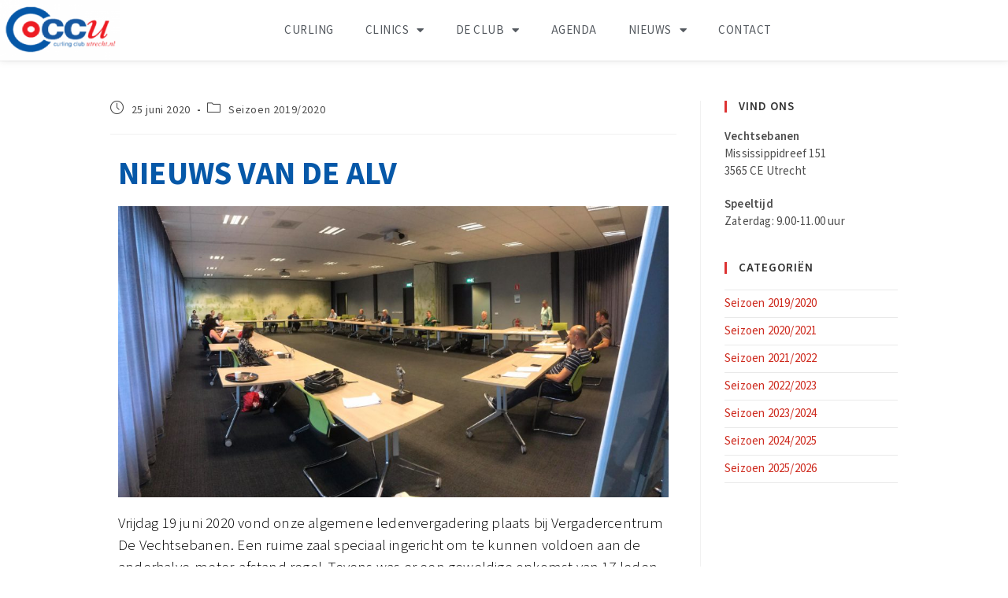

--- FILE ---
content_type: text/html; charset=UTF-8
request_url: https://curlingclubutrecht.nl/nieuws-van-de-alv/
body_size: 19303
content:
<!DOCTYPE html>
<html class="html" lang="nl-NL">
<head>
	<meta charset="UTF-8">
	<link rel="profile" href="https://gmpg.org/xfn/11">

	<meta name='robots' content='index, follow, max-image-preview:large, max-snippet:-1, max-video-preview:-1' />
<link rel="pingback" href="https://curlingclubutrecht.nl/xmlrpc.php">
<meta name="viewport" content="width=device-width, initial-scale=1">
	<!-- This site is optimized with the Yoast SEO plugin v26.7 - https://yoast.com/wordpress/plugins/seo/ -->
	<title>Nieuws van de ALV - Curling Club Utrecht</title>
	<meta name="description" content="Lees hier het belangrijkste nieuws van de ALV van Curling Club Utrecht, gehouden op 19 juni 2020 bij Vergadercentrum De Vechtsebanen." />
	<link rel="canonical" href="https://curlingclubutrecht.nl/nieuws-van-de-alv/" />
	<meta property="og:locale" content="nl_NL" />
	<meta property="og:type" content="article" />
	<meta property="og:title" content="Nieuws van de ALV - Curling Club Utrecht" />
	<meta property="og:description" content="Lees hier het belangrijkste nieuws van de ALV van Curling Club Utrecht, gehouden op 19 juni 2020 bij Vergadercentrum De Vechtsebanen." />
	<meta property="og:url" content="https://curlingclubutrecht.nl/nieuws-van-de-alv/" />
	<meta property="og:site_name" content="Curling Club Utrecht" />
	<meta property="article:publisher" content="https://www.facebook.com/curlingclubutrecht/" />
	<meta property="article:published_time" content="2020-06-25T09:33:02+00:00" />
	<meta property="article:modified_time" content="2021-07-06T11:07:49+00:00" />
	<meta property="og:image" content="https://curlingclubutrecht.nl/wp-content/uploads/2020/06/ALV_19juni2020-scaled.jpg" />
	<meta property="og:image:width" content="2560" />
	<meta property="og:image:height" content="1473" />
	<meta property="og:image:type" content="image/jpeg" />
	<meta name="author" content="Linda Kreijns-Hilhorst" />
	<meta name="twitter:card" content="summary_large_image" />
	<meta name="twitter:label1" content="Geschreven door" />
	<meta name="twitter:data1" content="Linda Kreijns-Hilhorst" />
	<meta name="twitter:label2" content="Geschatte leestijd" />
	<meta name="twitter:data2" content="3 minuten" />
	<script type="application/ld+json" class="yoast-schema-graph">{"@context":"https://schema.org","@graph":[{"@type":"Article","@id":"https://curlingclubutrecht.nl/nieuws-van-de-alv/#article","isPartOf":{"@id":"https://curlingclubutrecht.nl/nieuws-van-de-alv/"},"author":{"name":"Linda Kreijns-Hilhorst","@id":"https://curlingclubutrecht.nl/#/schema/person/65ad92bc0e7ddd97142b1925efb65f82"},"headline":"Nieuws van de ALV","datePublished":"2020-06-25T09:33:02+00:00","dateModified":"2021-07-06T11:07:49+00:00","mainEntityOfPage":{"@id":"https://curlingclubutrecht.nl/nieuws-van-de-alv/"},"wordCount":405,"publisher":{"@id":"https://curlingclubutrecht.nl/#organization"},"image":{"@id":"https://curlingclubutrecht.nl/nieuws-van-de-alv/#primaryimage"},"thumbnailUrl":"https://curlingclubutrecht.nl/wp-content/uploads/2020/06/ALV_19juni2020-scaled.jpg","articleSection":["Seizoen 2019/2020"],"inLanguage":"nl-NL"},{"@type":"WebPage","@id":"https://curlingclubutrecht.nl/nieuws-van-de-alv/","url":"https://curlingclubutrecht.nl/nieuws-van-de-alv/","name":"Nieuws van de ALV - Curling Club Utrecht","isPartOf":{"@id":"https://curlingclubutrecht.nl/#website"},"primaryImageOfPage":{"@id":"https://curlingclubutrecht.nl/nieuws-van-de-alv/#primaryimage"},"image":{"@id":"https://curlingclubutrecht.nl/nieuws-van-de-alv/#primaryimage"},"thumbnailUrl":"https://curlingclubutrecht.nl/wp-content/uploads/2020/06/ALV_19juni2020-scaled.jpg","datePublished":"2020-06-25T09:33:02+00:00","dateModified":"2021-07-06T11:07:49+00:00","description":"Lees hier het belangrijkste nieuws van de ALV van Curling Club Utrecht, gehouden op 19 juni 2020 bij Vergadercentrum De Vechtsebanen.","breadcrumb":{"@id":"https://curlingclubutrecht.nl/nieuws-van-de-alv/#breadcrumb"},"inLanguage":"nl-NL","potentialAction":[{"@type":"ReadAction","target":["https://curlingclubutrecht.nl/nieuws-van-de-alv/"]}]},{"@type":"ImageObject","inLanguage":"nl-NL","@id":"https://curlingclubutrecht.nl/nieuws-van-de-alv/#primaryimage","url":"https://curlingclubutrecht.nl/wp-content/uploads/2020/06/ALV_19juni2020-scaled.jpg","contentUrl":"https://curlingclubutrecht.nl/wp-content/uploads/2020/06/ALV_19juni2020-scaled.jpg","width":2560,"height":1473,"caption":"ALV 2020 Curling Club Utrecht"},{"@type":"BreadcrumbList","@id":"https://curlingclubutrecht.nl/nieuws-van-de-alv/#breadcrumb","itemListElement":[{"@type":"ListItem","position":1,"name":"Home","item":"https://curlingclubutrecht.nl/"},{"@type":"ListItem","position":2,"name":"Nieuws","item":"https://curlingclubutrecht.nl/nieuws/"},{"@type":"ListItem","position":3,"name":"Nieuws van de ALV"}]},{"@type":"WebSite","@id":"https://curlingclubutrecht.nl/#website","url":"https://curlingclubutrecht.nl/","name":"Curling Club Utrecht","description":"Curling in Nederland","publisher":{"@id":"https://curlingclubutrecht.nl/#organization"},"potentialAction":[{"@type":"SearchAction","target":{"@type":"EntryPoint","urlTemplate":"https://curlingclubutrecht.nl/?s={search_term_string}"},"query-input":{"@type":"PropertyValueSpecification","valueRequired":true,"valueName":"search_term_string"}}],"inLanguage":"nl-NL"},{"@type":"Organization","@id":"https://curlingclubutrecht.nl/#organization","name":"Curling Club Utrecht","url":"https://curlingclubutrecht.nl/","logo":{"@type":"ImageObject","inLanguage":"nl-NL","@id":"https://curlingclubutrecht.nl/#/schema/logo/image/","url":"https://curlingclubutrecht.nl/wp-content/uploads/2019/07/CCU.png","contentUrl":"https://curlingclubutrecht.nl/wp-content/uploads/2019/07/CCU.png","width":181,"height":92,"caption":"Curling Club Utrecht"},"image":{"@id":"https://curlingclubutrecht.nl/#/schema/logo/image/"},"sameAs":["https://www.facebook.com/curlingclubutrecht/","https://www.youtube.com/channel/UCPyNFJRtjDHoz3v881dwZTw"]},{"@type":"Person","@id":"https://curlingclubutrecht.nl/#/schema/person/65ad92bc0e7ddd97142b1925efb65f82","name":"Linda Kreijns-Hilhorst","image":{"@type":"ImageObject","inLanguage":"nl-NL","@id":"https://curlingclubutrecht.nl/#/schema/person/image/","url":"https://secure.gravatar.com/avatar/54dde58b600077d73906a8617b377d378f87c2a3c4e7ef50d47e7f87cb76ce31?s=96&d=mm&r=g","contentUrl":"https://secure.gravatar.com/avatar/54dde58b600077d73906a8617b377d378f87c2a3c4e7ef50d47e7f87cb76ce31?s=96&d=mm&r=g","caption":"Linda Kreijns-Hilhorst"},"sameAs":["http://www.lindaontwerpt.nl/"]}]}</script>
	<!-- / Yoast SEO plugin. -->


<link rel='dns-prefetch' href='//widget.trustpilot.com' />
<link rel='dns-prefetch' href='//stats.wp.com' />
<link rel='dns-prefetch' href='//fonts.googleapis.com' />
<link rel='preconnect' href='//c0.wp.com' />
<link rel="alternate" type="application/rss+xml" title="Curling Club Utrecht &raquo; feed" href="https://curlingclubutrecht.nl/feed/" />
<link rel="alternate" type="application/rss+xml" title="Curling Club Utrecht &raquo; reacties feed" href="https://curlingclubutrecht.nl/comments/feed/" />
<link rel="alternate" type="application/rss+xml" title="Curling Club Utrecht &raquo; Nieuws van de ALV reacties feed" href="https://curlingclubutrecht.nl/nieuws-van-de-alv/feed/" />
<link rel="alternate" title="oEmbed (JSON)" type="application/json+oembed" href="https://curlingclubutrecht.nl/wp-json/oembed/1.0/embed?url=https%3A%2F%2Fcurlingclubutrecht.nl%2Fnieuws-van-de-alv%2F" />
<link rel="alternate" title="oEmbed (XML)" type="text/xml+oembed" href="https://curlingclubutrecht.nl/wp-json/oembed/1.0/embed?url=https%3A%2F%2Fcurlingclubutrecht.nl%2Fnieuws-van-de-alv%2F&#038;format=xml" />
<style id='wp-img-auto-sizes-contain-inline-css'>
img:is([sizes=auto i],[sizes^="auto," i]){contain-intrinsic-size:3000px 1500px}
/*# sourceURL=wp-img-auto-sizes-contain-inline-css */
</style>
<style id='wp-emoji-styles-inline-css'>

	img.wp-smiley, img.emoji {
		display: inline !important;
		border: none !important;
		box-shadow: none !important;
		height: 1em !important;
		width: 1em !important;
		margin: 0 0.07em !important;
		vertical-align: -0.1em !important;
		background: none !important;
		padding: 0 !important;
	}
/*# sourceURL=wp-emoji-styles-inline-css */
</style>
<style id='classic-theme-styles-inline-css'>
/*! This file is auto-generated */
.wp-block-button__link{color:#fff;background-color:#32373c;border-radius:9999px;box-shadow:none;text-decoration:none;padding:calc(.667em + 2px) calc(1.333em + 2px);font-size:1.125em}.wp-block-file__button{background:#32373c;color:#fff;text-decoration:none}
/*# sourceURL=/wp-includes/css/classic-themes.min.css */
</style>
<link rel='stylesheet' id='mediaelement-css' href='https://c0.wp.com/c/6.9/wp-includes/js/mediaelement/mediaelementplayer-legacy.min.css' media='all' />
<link rel='stylesheet' id='wp-mediaelement-css' href='https://c0.wp.com/c/6.9/wp-includes/js/mediaelement/wp-mediaelement.min.css' media='all' />
<style id='jetpack-sharing-buttons-style-inline-css'>
.jetpack-sharing-buttons__services-list{display:flex;flex-direction:row;flex-wrap:wrap;gap:0;list-style-type:none;margin:5px;padding:0}.jetpack-sharing-buttons__services-list.has-small-icon-size{font-size:12px}.jetpack-sharing-buttons__services-list.has-normal-icon-size{font-size:16px}.jetpack-sharing-buttons__services-list.has-large-icon-size{font-size:24px}.jetpack-sharing-buttons__services-list.has-huge-icon-size{font-size:36px}@media print{.jetpack-sharing-buttons__services-list{display:none!important}}.editor-styles-wrapper .wp-block-jetpack-sharing-buttons{gap:0;padding-inline-start:0}ul.jetpack-sharing-buttons__services-list.has-background{padding:1.25em 2.375em}
/*# sourceURL=https://curlingclubutrecht.nl/wp-content/plugins/jetpack/_inc/blocks/sharing-buttons/view.css */
</style>
<style id='global-styles-inline-css'>
:root{--wp--preset--aspect-ratio--square: 1;--wp--preset--aspect-ratio--4-3: 4/3;--wp--preset--aspect-ratio--3-4: 3/4;--wp--preset--aspect-ratio--3-2: 3/2;--wp--preset--aspect-ratio--2-3: 2/3;--wp--preset--aspect-ratio--16-9: 16/9;--wp--preset--aspect-ratio--9-16: 9/16;--wp--preset--color--black: #000000;--wp--preset--color--cyan-bluish-gray: #abb8c3;--wp--preset--color--white: #ffffff;--wp--preset--color--pale-pink: #f78da7;--wp--preset--color--vivid-red: #cf2e2e;--wp--preset--color--luminous-vivid-orange: #ff6900;--wp--preset--color--luminous-vivid-amber: #fcb900;--wp--preset--color--light-green-cyan: #7bdcb5;--wp--preset--color--vivid-green-cyan: #00d084;--wp--preset--color--pale-cyan-blue: #8ed1fc;--wp--preset--color--vivid-cyan-blue: #0693e3;--wp--preset--color--vivid-purple: #9b51e0;--wp--preset--gradient--vivid-cyan-blue-to-vivid-purple: linear-gradient(135deg,rgb(6,147,227) 0%,rgb(155,81,224) 100%);--wp--preset--gradient--light-green-cyan-to-vivid-green-cyan: linear-gradient(135deg,rgb(122,220,180) 0%,rgb(0,208,130) 100%);--wp--preset--gradient--luminous-vivid-amber-to-luminous-vivid-orange: linear-gradient(135deg,rgb(252,185,0) 0%,rgb(255,105,0) 100%);--wp--preset--gradient--luminous-vivid-orange-to-vivid-red: linear-gradient(135deg,rgb(255,105,0) 0%,rgb(207,46,46) 100%);--wp--preset--gradient--very-light-gray-to-cyan-bluish-gray: linear-gradient(135deg,rgb(238,238,238) 0%,rgb(169,184,195) 100%);--wp--preset--gradient--cool-to-warm-spectrum: linear-gradient(135deg,rgb(74,234,220) 0%,rgb(151,120,209) 20%,rgb(207,42,186) 40%,rgb(238,44,130) 60%,rgb(251,105,98) 80%,rgb(254,248,76) 100%);--wp--preset--gradient--blush-light-purple: linear-gradient(135deg,rgb(255,206,236) 0%,rgb(152,150,240) 100%);--wp--preset--gradient--blush-bordeaux: linear-gradient(135deg,rgb(254,205,165) 0%,rgb(254,45,45) 50%,rgb(107,0,62) 100%);--wp--preset--gradient--luminous-dusk: linear-gradient(135deg,rgb(255,203,112) 0%,rgb(199,81,192) 50%,rgb(65,88,208) 100%);--wp--preset--gradient--pale-ocean: linear-gradient(135deg,rgb(255,245,203) 0%,rgb(182,227,212) 50%,rgb(51,167,181) 100%);--wp--preset--gradient--electric-grass: linear-gradient(135deg,rgb(202,248,128) 0%,rgb(113,206,126) 100%);--wp--preset--gradient--midnight: linear-gradient(135deg,rgb(2,3,129) 0%,rgb(40,116,252) 100%);--wp--preset--font-size--small: 13px;--wp--preset--font-size--medium: 20px;--wp--preset--font-size--large: 36px;--wp--preset--font-size--x-large: 42px;--wp--preset--spacing--20: 0.44rem;--wp--preset--spacing--30: 0.67rem;--wp--preset--spacing--40: 1rem;--wp--preset--spacing--50: 1.5rem;--wp--preset--spacing--60: 2.25rem;--wp--preset--spacing--70: 3.38rem;--wp--preset--spacing--80: 5.06rem;--wp--preset--shadow--natural: 6px 6px 9px rgba(0, 0, 0, 0.2);--wp--preset--shadow--deep: 12px 12px 50px rgba(0, 0, 0, 0.4);--wp--preset--shadow--sharp: 6px 6px 0px rgba(0, 0, 0, 0.2);--wp--preset--shadow--outlined: 6px 6px 0px -3px rgb(255, 255, 255), 6px 6px rgb(0, 0, 0);--wp--preset--shadow--crisp: 6px 6px 0px rgb(0, 0, 0);}:where(.is-layout-flex){gap: 0.5em;}:where(.is-layout-grid){gap: 0.5em;}body .is-layout-flex{display: flex;}.is-layout-flex{flex-wrap: wrap;align-items: center;}.is-layout-flex > :is(*, div){margin: 0;}body .is-layout-grid{display: grid;}.is-layout-grid > :is(*, div){margin: 0;}:where(.wp-block-columns.is-layout-flex){gap: 2em;}:where(.wp-block-columns.is-layout-grid){gap: 2em;}:where(.wp-block-post-template.is-layout-flex){gap: 1.25em;}:where(.wp-block-post-template.is-layout-grid){gap: 1.25em;}.has-black-color{color: var(--wp--preset--color--black) !important;}.has-cyan-bluish-gray-color{color: var(--wp--preset--color--cyan-bluish-gray) !important;}.has-white-color{color: var(--wp--preset--color--white) !important;}.has-pale-pink-color{color: var(--wp--preset--color--pale-pink) !important;}.has-vivid-red-color{color: var(--wp--preset--color--vivid-red) !important;}.has-luminous-vivid-orange-color{color: var(--wp--preset--color--luminous-vivid-orange) !important;}.has-luminous-vivid-amber-color{color: var(--wp--preset--color--luminous-vivid-amber) !important;}.has-light-green-cyan-color{color: var(--wp--preset--color--light-green-cyan) !important;}.has-vivid-green-cyan-color{color: var(--wp--preset--color--vivid-green-cyan) !important;}.has-pale-cyan-blue-color{color: var(--wp--preset--color--pale-cyan-blue) !important;}.has-vivid-cyan-blue-color{color: var(--wp--preset--color--vivid-cyan-blue) !important;}.has-vivid-purple-color{color: var(--wp--preset--color--vivid-purple) !important;}.has-black-background-color{background-color: var(--wp--preset--color--black) !important;}.has-cyan-bluish-gray-background-color{background-color: var(--wp--preset--color--cyan-bluish-gray) !important;}.has-white-background-color{background-color: var(--wp--preset--color--white) !important;}.has-pale-pink-background-color{background-color: var(--wp--preset--color--pale-pink) !important;}.has-vivid-red-background-color{background-color: var(--wp--preset--color--vivid-red) !important;}.has-luminous-vivid-orange-background-color{background-color: var(--wp--preset--color--luminous-vivid-orange) !important;}.has-luminous-vivid-amber-background-color{background-color: var(--wp--preset--color--luminous-vivid-amber) !important;}.has-light-green-cyan-background-color{background-color: var(--wp--preset--color--light-green-cyan) !important;}.has-vivid-green-cyan-background-color{background-color: var(--wp--preset--color--vivid-green-cyan) !important;}.has-pale-cyan-blue-background-color{background-color: var(--wp--preset--color--pale-cyan-blue) !important;}.has-vivid-cyan-blue-background-color{background-color: var(--wp--preset--color--vivid-cyan-blue) !important;}.has-vivid-purple-background-color{background-color: var(--wp--preset--color--vivid-purple) !important;}.has-black-border-color{border-color: var(--wp--preset--color--black) !important;}.has-cyan-bluish-gray-border-color{border-color: var(--wp--preset--color--cyan-bluish-gray) !important;}.has-white-border-color{border-color: var(--wp--preset--color--white) !important;}.has-pale-pink-border-color{border-color: var(--wp--preset--color--pale-pink) !important;}.has-vivid-red-border-color{border-color: var(--wp--preset--color--vivid-red) !important;}.has-luminous-vivid-orange-border-color{border-color: var(--wp--preset--color--luminous-vivid-orange) !important;}.has-luminous-vivid-amber-border-color{border-color: var(--wp--preset--color--luminous-vivid-amber) !important;}.has-light-green-cyan-border-color{border-color: var(--wp--preset--color--light-green-cyan) !important;}.has-vivid-green-cyan-border-color{border-color: var(--wp--preset--color--vivid-green-cyan) !important;}.has-pale-cyan-blue-border-color{border-color: var(--wp--preset--color--pale-cyan-blue) !important;}.has-vivid-cyan-blue-border-color{border-color: var(--wp--preset--color--vivid-cyan-blue) !important;}.has-vivid-purple-border-color{border-color: var(--wp--preset--color--vivid-purple) !important;}.has-vivid-cyan-blue-to-vivid-purple-gradient-background{background: var(--wp--preset--gradient--vivid-cyan-blue-to-vivid-purple) !important;}.has-light-green-cyan-to-vivid-green-cyan-gradient-background{background: var(--wp--preset--gradient--light-green-cyan-to-vivid-green-cyan) !important;}.has-luminous-vivid-amber-to-luminous-vivid-orange-gradient-background{background: var(--wp--preset--gradient--luminous-vivid-amber-to-luminous-vivid-orange) !important;}.has-luminous-vivid-orange-to-vivid-red-gradient-background{background: var(--wp--preset--gradient--luminous-vivid-orange-to-vivid-red) !important;}.has-very-light-gray-to-cyan-bluish-gray-gradient-background{background: var(--wp--preset--gradient--very-light-gray-to-cyan-bluish-gray) !important;}.has-cool-to-warm-spectrum-gradient-background{background: var(--wp--preset--gradient--cool-to-warm-spectrum) !important;}.has-blush-light-purple-gradient-background{background: var(--wp--preset--gradient--blush-light-purple) !important;}.has-blush-bordeaux-gradient-background{background: var(--wp--preset--gradient--blush-bordeaux) !important;}.has-luminous-dusk-gradient-background{background: var(--wp--preset--gradient--luminous-dusk) !important;}.has-pale-ocean-gradient-background{background: var(--wp--preset--gradient--pale-ocean) !important;}.has-electric-grass-gradient-background{background: var(--wp--preset--gradient--electric-grass) !important;}.has-midnight-gradient-background{background: var(--wp--preset--gradient--midnight) !important;}.has-small-font-size{font-size: var(--wp--preset--font-size--small) !important;}.has-medium-font-size{font-size: var(--wp--preset--font-size--medium) !important;}.has-large-font-size{font-size: var(--wp--preset--font-size--large) !important;}.has-x-large-font-size{font-size: var(--wp--preset--font-size--x-large) !important;}
:where(.wp-block-post-template.is-layout-flex){gap: 1.25em;}:where(.wp-block-post-template.is-layout-grid){gap: 1.25em;}
:where(.wp-block-term-template.is-layout-flex){gap: 1.25em;}:where(.wp-block-term-template.is-layout-grid){gap: 1.25em;}
:where(.wp-block-columns.is-layout-flex){gap: 2em;}:where(.wp-block-columns.is-layout-grid){gap: 2em;}
:root :where(.wp-block-pullquote){font-size: 1.5em;line-height: 1.6;}
/*# sourceURL=global-styles-inline-css */
</style>
<link rel='stylesheet' id='font-awesome-css' href='https://curlingclubutrecht.nl/wp-content/themes/oceanwp/assets/fonts/fontawesome/css/all.min.css?ver=6.7.2' media='all' />
<link rel='stylesheet' id='simple-line-icons-css' href='https://curlingclubutrecht.nl/wp-content/themes/oceanwp/assets/css/third/simple-line-icons.min.css?ver=2.4.0' media='all' />
<link rel='stylesheet' id='oceanwp-style-css' href='https://curlingclubutrecht.nl/wp-content/themes/oceanwp/assets/css/style.min.css?ver=4.1.4' media='all' />
<link rel='stylesheet' id='oceanwp-google-font-mada-css' href='//fonts.googleapis.com/css?family=Mada%3A100%2C200%2C300%2C400%2C500%2C600%2C700%2C800%2C900%2C100i%2C200i%2C300i%2C400i%2C500i%2C600i%2C700i%2C800i%2C900i&#038;subset=latin&#038;display=swap&#038;ver=6.9' media='all' />
<link rel='stylesheet' id='elementor-frontend-css' href='https://curlingclubutrecht.nl/wp-content/uploads/elementor/css/custom-frontend.min.css?ver=1768475327' media='all' />
<link rel='stylesheet' id='widget-image-css' href='https://curlingclubutrecht.nl/wp-content/plugins/elementor/assets/css/widget-image.min.css?ver=3.34.1' media='all' />
<link rel='stylesheet' id='widget-nav-menu-css' href='https://curlingclubutrecht.nl/wp-content/uploads/elementor/css/custom-pro-widget-nav-menu.min.css?ver=1768475327' media='all' />
<link rel='stylesheet' id='e-sticky-css' href='https://curlingclubutrecht.nl/wp-content/plugins/elementor-pro/assets/css/modules/sticky.min.css?ver=3.34.0' media='all' />
<link rel='stylesheet' id='elementor-icons-css' href='https://curlingclubutrecht.nl/wp-content/plugins/elementor/assets/lib/eicons/css/elementor-icons.min.css?ver=5.45.0' media='all' />
<link rel='stylesheet' id='elementor-post-1396-css' href='https://curlingclubutrecht.nl/wp-content/uploads/elementor/css/post-1396.css?ver=1768475329' media='all' />
<link rel='stylesheet' id='font-awesome-5-all-css' href='https://curlingclubutrecht.nl/wp-content/plugins/elementor/assets/lib/font-awesome/css/all.min.css?ver=3.34.1' media='all' />
<link rel='stylesheet' id='font-awesome-4-shim-css' href='https://curlingclubutrecht.nl/wp-content/plugins/elementor/assets/lib/font-awesome/css/v4-shims.min.css?ver=3.34.1' media='all' />
<link rel='stylesheet' id='widget-heading-css' href='https://curlingclubutrecht.nl/wp-content/plugins/elementor/assets/css/widget-heading.min.css?ver=3.34.1' media='all' />
<link rel='stylesheet' id='elementor-post-1607-css' href='https://curlingclubutrecht.nl/wp-content/uploads/elementor/css/post-1607.css?ver=1768644557' media='all' />
<link rel='stylesheet' id='elementor-post-111-css' href='https://curlingclubutrecht.nl/wp-content/uploads/elementor/css/post-111.css?ver=1768475329' media='all' />
<link rel='stylesheet' id='elementor-gf-local-roboto-css' href='https://curlingclubutrecht.nl/wp-content/uploads/elementor/google-fonts/css/roboto.css?ver=1742245255' media='all' />
<link rel='stylesheet' id='elementor-gf-local-robotoslab-css' href='https://curlingclubutrecht.nl/wp-content/uploads/elementor/google-fonts/css/robotoslab.css?ver=1742245266' media='all' />
<link rel='stylesheet' id='elementor-icons-shared-0-css' href='https://curlingclubutrecht.nl/wp-content/plugins/elementor/assets/lib/font-awesome/css/fontawesome.min.css?ver=5.15.3' media='all' />
<link rel='stylesheet' id='elementor-icons-fa-solid-css' href='https://curlingclubutrecht.nl/wp-content/plugins/elementor/assets/lib/font-awesome/css/solid.min.css?ver=5.15.3' media='all' />
<script id="tp-js-js-extra">
var trustpilot_settings = {"key":"WXb4NgrwSKq5gdNc","TrustpilotScriptUrl":"https://invitejs.trustpilot.com/tp.min.js","IntegrationAppUrl":"//ecommscript-integrationapp.trustpilot.com","PreviewScriptUrl":"//ecommplugins-scripts.trustpilot.com/v2.1/js/preview.min.js","PreviewCssUrl":"//ecommplugins-scripts.trustpilot.com/v2.1/css/preview.min.css","PreviewWPCssUrl":"//ecommplugins-scripts.trustpilot.com/v2.1/css/preview_wp.css","WidgetScriptUrl":"//widget.trustpilot.com/bootstrap/v5/tp.widget.bootstrap.min.js"};
//# sourceURL=tp-js-js-extra
</script>
<script src="https://curlingclubutrecht.nl/wp-content/plugins/trustpilot-reviews/review/assets/js/headerScript.min.js?ver=1.0&#039; async=&#039;async" id="tp-js-js"></script>
<script src="//widget.trustpilot.com/bootstrap/v5/tp.widget.bootstrap.min.js?ver=1.0&#039; async=&#039;async" id="widget-bootstrap-js"></script>
<script id="trustbox-js-extra">
var trustbox_settings = {"page":null,"sku":null,"name":null};
var trustpilot_trustbox_settings = {"trustboxes":[{"enabled":"enabled","snippet":"[base64]","customizations":"[base64]","page":"ahr0chm6ly9jdxjsaw5ny2x1ynv0cmvjahqubmwvy3vybgluzy1jbgluawmv","position":"before","corner":"top: #{Y}px; left: #{X}px;","paddingx":"0","paddingy":"0","zindex":"1000","clear":"both","xpaths":"[base64]","sku":"","name":"","widgetName":"Review Collector","repeatable":false,"uuid":"895e2a51-8676-6c9d-a2ed-d4419bb66035","error":null},{"enabled":"enabled","snippet":"[base64]","customizations":"[base64]","page":"ahr0chm6ly9jdxjsaw5ny2x1ynv0cmvjahqubmwvy3vybgluzy1jbgluawmv","position":"after","corner":"top: #{Y}px; left: #{X}px;","paddingx":"0","paddingy":"10","zindex":"1000","clear":"both","xpaths":"[base64]","sku":"","name":"","widgetName":"Review Collector","repeatable":false,"uuid":"5314af09-53ba-4b15-61ab-91036ec22ac4","error":null,"repeatXpath":{"xpathById":{"prefix":"","suffix":""},"xpathFromRoot":{"prefix":"","suffix":""}},"width":"100%","height":"52px","locale":"nl-NL"}]};
//# sourceURL=trustbox-js-extra
</script>
<script src="https://curlingclubutrecht.nl/wp-content/plugins/trustpilot-reviews/review/assets/js/trustBoxScript.min.js?ver=1.0&#039; async=&#039;async" id="trustbox-js"></script>
<script src="https://c0.wp.com/c/6.9/wp-includes/js/jquery/jquery.min.js" id="jquery-core-js"></script>
<script src="https://c0.wp.com/c/6.9/wp-includes/js/jquery/jquery-migrate.min.js" id="jquery-migrate-js"></script>
<script src="https://curlingclubutrecht.nl/wp-content/plugins/elementor/assets/lib/font-awesome/js/v4-shims.min.js?ver=3.34.1" id="font-awesome-4-shim-js"></script>
<link rel="https://api.w.org/" href="https://curlingclubutrecht.nl/wp-json/" /><link rel="alternate" title="JSON" type="application/json" href="https://curlingclubutrecht.nl/wp-json/wp/v2/posts/1607" /><link rel="EditURI" type="application/rsd+xml" title="RSD" href="https://curlingclubutrecht.nl/xmlrpc.php?rsd" />
<meta name="generator" content="WordPress 6.9" />
<link rel='shortlink' href='https://curlingclubutrecht.nl/?p=1607' />
	<style>img#wpstats{display:none}</style>
		<meta name="generator" content="Elementor 3.34.1; features: additional_custom_breakpoints; settings: css_print_method-external, google_font-enabled, font_display-auto">
			<style>
				.e-con.e-parent:nth-of-type(n+4):not(.e-lazyloaded):not(.e-no-lazyload),
				.e-con.e-parent:nth-of-type(n+4):not(.e-lazyloaded):not(.e-no-lazyload) * {
					background-image: none !important;
				}
				@media screen and (max-height: 1024px) {
					.e-con.e-parent:nth-of-type(n+3):not(.e-lazyloaded):not(.e-no-lazyload),
					.e-con.e-parent:nth-of-type(n+3):not(.e-lazyloaded):not(.e-no-lazyload) * {
						background-image: none !important;
					}
				}
				@media screen and (max-height: 640px) {
					.e-con.e-parent:nth-of-type(n+2):not(.e-lazyloaded):not(.e-no-lazyload),
					.e-con.e-parent:nth-of-type(n+2):not(.e-lazyloaded):not(.e-no-lazyload) * {
						background-image: none !important;
					}
				}
			</style>
			<link rel="icon" href="https://curlingclubutrecht.nl/wp-content/uploads/2019/07/cropped-CCU-1-32x32.png" sizes="32x32" />
<link rel="icon" href="https://curlingclubutrecht.nl/wp-content/uploads/2019/07/cropped-CCU-1-192x192.png" sizes="192x192" />
<link rel="apple-touch-icon" href="https://curlingclubutrecht.nl/wp-content/uploads/2019/07/cropped-CCU-1-180x180.png" />
<meta name="msapplication-TileImage" content="https://curlingclubutrecht.nl/wp-content/uploads/2019/07/cropped-CCU-1-270x270.png" />
<!-- OceanWP CSS -->
<style type="text/css">
/* Colors */a:hover,a.light:hover,.theme-heading .text::before,.theme-heading .text::after,#top-bar-content >a:hover,#top-bar-social li.oceanwp-email a:hover,#site-navigation-wrap .dropdown-menu >li >a:hover,#site-header.medium-header #medium-searchform button:hover,.oceanwp-mobile-menu-icon a:hover,.blog-entry.post .blog-entry-header .entry-title a:hover,.blog-entry.post .blog-entry-readmore a:hover,.blog-entry.thumbnail-entry .blog-entry-category a,ul.meta li a:hover,.dropcap,.single nav.post-navigation .nav-links .title,body .related-post-title a:hover,body #wp-calendar caption,body .contact-info-widget.default i,body .contact-info-widget.big-icons i,body .custom-links-widget .oceanwp-custom-links li a:hover,body .custom-links-widget .oceanwp-custom-links li a:hover:before,body .posts-thumbnails-widget li a:hover,body .social-widget li.oceanwp-email a:hover,.comment-author .comment-meta .comment-reply-link,#respond #cancel-comment-reply-link:hover,#footer-widgets .footer-box a:hover,#footer-bottom a:hover,#footer-bottom #footer-bottom-menu a:hover,.sidr a:hover,.sidr-class-dropdown-toggle:hover,.sidr-class-menu-item-has-children.active >a,.sidr-class-menu-item-has-children.active >a >.sidr-class-dropdown-toggle,input[type=checkbox]:checked:before{color:#0658a8}.single nav.post-navigation .nav-links .title .owp-icon use,.blog-entry.post .blog-entry-readmore a:hover .owp-icon use,body .contact-info-widget.default .owp-icon use,body .contact-info-widget.big-icons .owp-icon use{stroke:#0658a8}input[type="button"],input[type="reset"],input[type="submit"],button[type="submit"],.button,#site-navigation-wrap .dropdown-menu >li.btn >a >span,.thumbnail:hover i,.thumbnail:hover .link-post-svg-icon,.post-quote-content,.omw-modal .omw-close-modal,body .contact-info-widget.big-icons li:hover i,body .contact-info-widget.big-icons li:hover .owp-icon,body div.wpforms-container-full .wpforms-form input[type=submit],body div.wpforms-container-full .wpforms-form button[type=submit],body div.wpforms-container-full .wpforms-form .wpforms-page-button,.woocommerce-cart .wp-element-button,.woocommerce-checkout .wp-element-button,.wp-block-button__link{background-color:#0658a8}.widget-title{border-color:#0658a8}blockquote{border-color:#0658a8}.wp-block-quote{border-color:#0658a8}#searchform-dropdown{border-color:#0658a8}.dropdown-menu .sub-menu{border-color:#0658a8}.blog-entry.large-entry .blog-entry-readmore a:hover{border-color:#0658a8}.oceanwp-newsletter-form-wrap input[type="email"]:focus{border-color:#0658a8}.social-widget li.oceanwp-email a:hover{border-color:#0658a8}#respond #cancel-comment-reply-link:hover{border-color:#0658a8}body .contact-info-widget.big-icons li:hover i{border-color:#0658a8}body .contact-info-widget.big-icons li:hover .owp-icon{border-color:#0658a8}#footer-widgets .oceanwp-newsletter-form-wrap input[type="email"]:focus{border-color:#0658a8}input[type="button"]:hover,input[type="reset"]:hover,input[type="submit"]:hover,button[type="submit"]:hover,input[type="button"]:focus,input[type="reset"]:focus,input[type="submit"]:focus,button[type="submit"]:focus,.button:hover,.button:focus,#site-navigation-wrap .dropdown-menu >li.btn >a:hover >span,.post-quote-author,.omw-modal .omw-close-modal:hover,body div.wpforms-container-full .wpforms-form input[type=submit]:hover,body div.wpforms-container-full .wpforms-form button[type=submit]:hover,body div.wpforms-container-full .wpforms-form .wpforms-page-button:hover,.woocommerce-cart .wp-element-button:hover,.woocommerce-checkout .wp-element-button:hover,.wp-block-button__link:hover{background-color:#dd3333}a{color:#000000}a .owp-icon use{stroke:#000000}a:hover{color:#0658a8}a:hover .owp-icon use{stroke:#0658a8}body .theme-button,body input[type="submit"],body button[type="submit"],body button,body .button,body div.wpforms-container-full .wpforms-form input[type=submit],body div.wpforms-container-full .wpforms-form button[type=submit],body div.wpforms-container-full .wpforms-form .wpforms-page-button,.woocommerce-cart .wp-element-button,.woocommerce-checkout .wp-element-button,.wp-block-button__link{background-color:#ffffff}body .theme-button:hover,body input[type="submit"]:hover,body button[type="submit"]:hover,body button:hover,body .button:hover,body div.wpforms-container-full .wpforms-form input[type=submit]:hover,body div.wpforms-container-full .wpforms-form input[type=submit]:active,body div.wpforms-container-full .wpforms-form button[type=submit]:hover,body div.wpforms-container-full .wpforms-form button[type=submit]:active,body div.wpforms-container-full .wpforms-form .wpforms-page-button:hover,body div.wpforms-container-full .wpforms-form .wpforms-page-button:active,.woocommerce-cart .wp-element-button:hover,.woocommerce-checkout .wp-element-button:hover,.wp-block-button__link:hover{background-color:#dd3333}body .theme-button,body input[type="submit"],body button[type="submit"],body button,body .button,body div.wpforms-container-full .wpforms-form input[type=submit],body div.wpforms-container-full .wpforms-form button[type=submit],body div.wpforms-container-full .wpforms-form .wpforms-page-button,.woocommerce-cart .wp-element-button,.woocommerce-checkout .wp-element-button,.wp-block-button__link{color:#000000}body .theme-button,body input[type="submit"],body button[type="submit"],body button,body .button,body div.wpforms-container-full .wpforms-form input[type=submit],body div.wpforms-container-full .wpforms-form button[type=submit],body div.wpforms-container-full .wpforms-form .wpforms-page-button,.woocommerce-cart .wp-element-button,.woocommerce-checkout .wp-element-button,.wp-block-button__link{border-color:#000000}body .theme-button:hover,body input[type="submit"]:hover,body button[type="submit"]:hover,body button:hover,body .button:hover,body div.wpforms-container-full .wpforms-form input[type=submit]:hover,body div.wpforms-container-full .wpforms-form input[type=submit]:active,body div.wpforms-container-full .wpforms-form button[type=submit]:hover,body div.wpforms-container-full .wpforms-form button[type=submit]:active,body div.wpforms-container-full .wpforms-form .wpforms-page-button:hover,body div.wpforms-container-full .wpforms-form .wpforms-page-button:active,.woocommerce-cart .wp-element-button:hover,.woocommerce-checkout .wp-element-button:hover,.wp-block-button__link:hover{border-color:#ffffff}body{color:#4f4f4f}h4{color:#000000}/* OceanWP Style Settings CSS */.container{width:1000px}@media only screen and (min-width:960px){.content-area,.content-left-sidebar .content-area{width:75%}}@media only screen and (min-width:960px){.widget-area,.content-left-sidebar .widget-area{width:25%}}.theme-button,input[type="submit"],button[type="submit"],button,.button,body div.wpforms-container-full .wpforms-form input[type=submit],body div.wpforms-container-full .wpforms-form button[type=submit],body div.wpforms-container-full .wpforms-form .wpforms-page-button{border-style:solid}.theme-button,input[type="submit"],button[type="submit"],button,.button,body div.wpforms-container-full .wpforms-form input[type=submit],body div.wpforms-container-full .wpforms-form button[type=submit],body div.wpforms-container-full .wpforms-form .wpforms-page-button{border-width:1px}form input[type="text"],form input[type="password"],form input[type="email"],form input[type="url"],form input[type="date"],form input[type="month"],form input[type="time"],form input[type="datetime"],form input[type="datetime-local"],form input[type="week"],form input[type="number"],form input[type="search"],form input[type="tel"],form input[type="color"],form select,form textarea,.woocommerce .woocommerce-checkout .select2-container--default .select2-selection--single{border-style:solid}body div.wpforms-container-full .wpforms-form input[type=date],body div.wpforms-container-full .wpforms-form input[type=datetime],body div.wpforms-container-full .wpforms-form input[type=datetime-local],body div.wpforms-container-full .wpforms-form input[type=email],body div.wpforms-container-full .wpforms-form input[type=month],body div.wpforms-container-full .wpforms-form input[type=number],body div.wpforms-container-full .wpforms-form input[type=password],body div.wpforms-container-full .wpforms-form input[type=range],body div.wpforms-container-full .wpforms-form input[type=search],body div.wpforms-container-full .wpforms-form input[type=tel],body div.wpforms-container-full .wpforms-form input[type=text],body div.wpforms-container-full .wpforms-form input[type=time],body div.wpforms-container-full .wpforms-form input[type=url],body div.wpforms-container-full .wpforms-form input[type=week],body div.wpforms-container-full .wpforms-form select,body div.wpforms-container-full .wpforms-form textarea{border-style:solid}form input[type="text"],form input[type="password"],form input[type="email"],form input[type="url"],form input[type="date"],form input[type="month"],form input[type="time"],form input[type="datetime"],form input[type="datetime-local"],form input[type="week"],form input[type="number"],form input[type="search"],form input[type="tel"],form input[type="color"],form select,form textarea{border-radius:3px}body div.wpforms-container-full .wpforms-form input[type=date],body div.wpforms-container-full .wpforms-form input[type=datetime],body div.wpforms-container-full .wpforms-form input[type=datetime-local],body div.wpforms-container-full .wpforms-form input[type=email],body div.wpforms-container-full .wpforms-form input[type=month],body div.wpforms-container-full .wpforms-form input[type=number],body div.wpforms-container-full .wpforms-form input[type=password],body div.wpforms-container-full .wpforms-form input[type=range],body div.wpforms-container-full .wpforms-form input[type=search],body div.wpforms-container-full .wpforms-form input[type=tel],body div.wpforms-container-full .wpforms-form input[type=text],body div.wpforms-container-full .wpforms-form input[type=time],body div.wpforms-container-full .wpforms-form input[type=url],body div.wpforms-container-full .wpforms-form input[type=week],body div.wpforms-container-full .wpforms-form select,body div.wpforms-container-full .wpforms-form textarea{border-radius:3px}/* Header */#site-logo #site-logo-inner,.oceanwp-social-menu .social-menu-inner,#site-header.full_screen-header .menu-bar-inner,.after-header-content .after-header-content-inner{height:76px}#site-navigation-wrap .dropdown-menu >li >a,#site-navigation-wrap .dropdown-menu >li >span.opl-logout-link,.oceanwp-mobile-menu-icon a,.mobile-menu-close,.after-header-content-inner >a{line-height:76px}#site-header.has-header-media .overlay-header-media{background-color:rgba(0,0,0,0.5)}#site-logo #site-logo-inner a img,#site-header.center-header #site-navigation-wrap .middle-site-logo a img{max-width:500px}.effect-one #site-navigation-wrap .dropdown-menu >li >a.menu-link >span:after,.effect-three #site-navigation-wrap .dropdown-menu >li >a.menu-link >span:after,.effect-five #site-navigation-wrap .dropdown-menu >li >a.menu-link >span:before,.effect-five #site-navigation-wrap .dropdown-menu >li >a.menu-link >span:after,.effect-nine #site-navigation-wrap .dropdown-menu >li >a.menu-link >span:before,.effect-nine #site-navigation-wrap .dropdown-menu >li >a.menu-link >span:after{background-color:#dd3333}.effect-four #site-navigation-wrap .dropdown-menu >li >a.menu-link >span:before,.effect-four #site-navigation-wrap .dropdown-menu >li >a.menu-link >span:after,.effect-seven #site-navigation-wrap .dropdown-menu >li >a.menu-link:hover >span:after,.effect-seven #site-navigation-wrap .dropdown-menu >li.sfHover >a.menu-link >span:after{color:#dd3333}.effect-seven #site-navigation-wrap .dropdown-menu >li >a.menu-link:hover >span:after,.effect-seven #site-navigation-wrap .dropdown-menu >li.sfHover >a.menu-link >span:after{text-shadow:10px 0 #dd3333,-10px 0 #dd3333}#site-navigation-wrap .dropdown-menu >li >a:hover,.oceanwp-mobile-menu-icon a:hover,#searchform-header-replace-close:hover{color:#0658a8}#site-navigation-wrap .dropdown-menu >li >a:hover .owp-icon use,.oceanwp-mobile-menu-icon a:hover .owp-icon use,#searchform-header-replace-close:hover .owp-icon use{stroke:#0658a8}.dropdown-menu .sub-menu,#searchform-dropdown,.current-shop-items-dropdown{border-color:#0658a8}/* Topbar */#top-bar-social li a{font-size:18px}#top-bar-social li a{padding:0 20px 0 6px}#top-bar-social li a{color:#4f4f4f}#top-bar-social li a .owp-icon use{stroke:#4f4f4f}#top-bar-social li a:hover{color:#dd3333!important}#top-bar-social li a:hover .owp-icon use{stroke:#dd3333!important}#top-bar-content a:hover,#top-bar-social-alt a:hover{color:#dd3333}/* Blog CSS */.ocean-single-post-header ul.meta-item li a:hover{color:#333333}/* Sidebar */.widget-title{border-color:#dd3333}/* Footer Copyright */#footer-bottom,#footer-bottom p{color:#a8a8a8}#footer-bottom a:hover,#footer-bottom #footer-bottom-menu a:hover{color:#dd3333}/* Typography */body{font-family:Mada;font-size:17px;line-height:1.5;letter-spacing:.2px;font-weight:400}h1,h2,h3,h4,h5,h6,.theme-heading,.widget-title,.oceanwp-widget-recent-posts-title,.comment-reply-title,.entry-title,.sidebar-box .widget-title{font-family:Mada;line-height:1.4;font-weight:600;text-transform:uppercase}h1{font-size:23px;line-height:1.4}h2{font-size:20px;line-height:1.4}h3{font-size:18px;line-height:1.4}h4{font-size:17px;line-height:1.4}h5{font-size:14px;line-height:1.4}h6{font-size:15px;line-height:1.4}.page-header .page-header-title,.page-header.background-image-page-header .page-header-title{font-size:32px;line-height:1.4;letter-spacing:4.2px}.page-header .page-subheading{font-size:15px;line-height:1.8}.site-breadcrumbs,.site-breadcrumbs a{font-size:13px;line-height:1.4}#top-bar-content,#top-bar-social-alt{font-size:16px;line-height:1.8}#site-logo a.site-logo-text{font-size:28px;line-height:1.8}#site-navigation-wrap .dropdown-menu >li >a,#site-header.full_screen-header .fs-dropdown-menu >li >a,#site-header.top-header #site-navigation-wrap .dropdown-menu >li >a,#site-header.center-header #site-navigation-wrap .dropdown-menu >li >a,#site-header.medium-header #site-navigation-wrap .dropdown-menu >li >a,.oceanwp-mobile-menu-icon a{font-size:15px;letter-spacing:.7px;font-weight:400;text-transform:uppercase}.dropdown-menu ul li a.menu-link,#site-header.full_screen-header .fs-dropdown-menu ul.sub-menu li a{font-size:14px;line-height:1.2;letter-spacing:.6px;text-transform:uppercase}.sidr-class-dropdown-menu li a,a.sidr-class-toggle-sidr-close,#mobile-dropdown ul li a,body #mobile-fullscreen ul li a{font-size:15px;line-height:1.8;text-transform:uppercase}@media screen and (max-width:480px){.sidr-class-dropdown-menu li a,a.sidr-class-toggle-sidr-close,#mobile-dropdown ul li a,body #mobile-fullscreen ul li a{line-height:1.1}}@media screen and (max-width:480px){.sidr-class-dropdown-menu li a,a.sidr-class-toggle-sidr-close,#mobile-dropdown ul li a,body #mobile-fullscreen ul li a{letter-spacing:.6px}}.blog-entry.post .blog-entry-header .entry-title a{font-size:24px;line-height:1.4}.ocean-single-post-header .single-post-title{font-size:34px;line-height:1.4;letter-spacing:.6px}.ocean-single-post-header ul.meta-item li,.ocean-single-post-header ul.meta-item li a{font-size:13px;line-height:1.4;letter-spacing:.6px}.ocean-single-post-header .post-author-name,.ocean-single-post-header .post-author-name a{font-size:14px;line-height:1.4;letter-spacing:.6px}.ocean-single-post-header .post-author-description{font-size:12px;line-height:1.4;letter-spacing:.6px}.single-post .entry-title{line-height:1.4;letter-spacing:.6px}.single-post ul.meta li,.single-post ul.meta li a{font-size:14px;line-height:1.4;letter-spacing:.6px}.sidebar-box .widget-title,.sidebar-box.widget_block .wp-block-heading{font-size:15px;line-height:1;letter-spacing:1px}.sidebar-box,.footer-box{font-size:15px;line-height:1.5}#footer-widgets .footer-box .widget-title{font-size:13px;line-height:1;letter-spacing:1px}#footer-bottom #copyright{font-size:12px;line-height:1}#footer-bottom #footer-bottom-menu{font-size:17px;line-height:1}.woocommerce-store-notice.demo_store{line-height:2;letter-spacing:1.5px}.demo_store .woocommerce-store-notice__dismiss-link{line-height:2;letter-spacing:1.5px}.woocommerce ul.products li.product li.title h2,.woocommerce ul.products li.product li.title a{font-size:14px;line-height:1.5}.woocommerce ul.products li.product li.category,.woocommerce ul.products li.product li.category a{font-size:12px;line-height:1}.woocommerce ul.products li.product .price{font-size:18px;line-height:1}.woocommerce ul.products li.product .button,.woocommerce ul.products li.product .product-inner .added_to_cart{font-size:12px;line-height:1.5;letter-spacing:1px}.woocommerce ul.products li.owp-woo-cond-notice span,.woocommerce ul.products li.owp-woo-cond-notice a{font-size:16px;line-height:1;letter-spacing:1px;font-weight:600;text-transform:capitalize}.woocommerce div.product .product_title{font-size:24px;line-height:1.4;letter-spacing:.6px}.woocommerce div.product p.price{font-size:36px;line-height:1}.woocommerce .owp-btn-normal .summary form button.button,.woocommerce .owp-btn-big .summary form button.button,.woocommerce .owp-btn-very-big .summary form button.button{font-size:12px;line-height:1.5;letter-spacing:1px;text-transform:uppercase}.woocommerce div.owp-woo-single-cond-notice span,.woocommerce div.owp-woo-single-cond-notice a{font-size:18px;line-height:2;letter-spacing:1.5px;font-weight:600;text-transform:capitalize}
</style></head>

<body class="wp-singular post-template-default single single-post postid-1607 single-format-standard wp-custom-logo wp-embed-responsive wp-theme-oceanwp oceanwp-theme dropdown-mobile default-breakpoint has-sidebar content-right-sidebar post-in-category-seizoen-2019-2020 page-with-background-title page-header-disabled elementor-default elementor-kit-1396 elementor-page elementor-page-1607" itemscope="itemscope" itemtype="https://schema.org/Article">

	
	
	<div id="outer-wrap" class="site clr">

		<a class="skip-link screen-reader-text" href="#main">Ga naar inhoud</a>

		
		<div id="wrap" class="clr">

			
			
<header id="site-header" class="effect-six clr" data-height="76" itemscope="itemscope" itemtype="https://schema.org/WPHeader" role="banner">

			<header data-elementor-type="header" data-elementor-id="111" class="elementor elementor-111 elementor-location-header" data-elementor-post-type="elementor_library">
					<section class="elementor-section elementor-top-section elementor-element elementor-element-765cf973 elementor-section-content-middle elementor-section-height-min-height elementor-section-boxed elementor-section-height-default elementor-section-items-middle" data-id="765cf973" data-element_type="section" data-settings="{&quot;background_background&quot;:&quot;classic&quot;,&quot;sticky&quot;:&quot;top&quot;,&quot;sticky_on&quot;:[&quot;desktop&quot;,&quot;tablet&quot;,&quot;mobile&quot;],&quot;sticky_offset&quot;:0,&quot;sticky_effects_offset&quot;:0,&quot;sticky_anchor_link_offset&quot;:0}">
						<div class="elementor-container elementor-column-gap-no">
					<div class="elementor-column elementor-col-50 elementor-top-column elementor-element elementor-element-1d393766" data-id="1d393766" data-element_type="column">
			<div class="elementor-widget-wrap elementor-element-populated">
						<div class="elementor-element elementor-element-62cbe714 elementor-widget elementor-widget-theme-site-logo elementor-widget-image" data-id="62cbe714" data-element_type="widget" data-widget_type="theme-site-logo.default">
				<div class="elementor-widget-container">
											<a href="https://curlingclubutrecht.nl">
			<img fetchpriority="high" width="491" height="250" src="https://curlingclubutrecht.nl/wp-content/uploads/2019/07/cropped-CCU.png" class="attachment-full size-full wp-image-31" alt="" srcset="https://curlingclubutrecht.nl/wp-content/uploads/2019/07/cropped-CCU.png 491w, https://curlingclubutrecht.nl/wp-content/uploads/2019/07/cropped-CCU-300x153.png 300w" sizes="(max-width: 491px) 100vw, 491px" />				</a>
											</div>
				</div>
					</div>
		</div>
				<div class="elementor-column elementor-col-50 elementor-top-column elementor-element elementor-element-25c1491a" data-id="25c1491a" data-element_type="column">
			<div class="elementor-widget-wrap elementor-element-populated">
						<div class="elementor-element elementor-element-3323b9c4 elementor-nav-menu__align-end elementor-nav-menu--stretch elementor-nav-menu--dropdown-tablet elementor-nav-menu__text-align-aside elementor-nav-menu--toggle elementor-nav-menu--burger elementor-widget elementor-widget-nav-menu" data-id="3323b9c4" data-element_type="widget" data-settings="{&quot;full_width&quot;:&quot;stretch&quot;,&quot;layout&quot;:&quot;horizontal&quot;,&quot;submenu_icon&quot;:{&quot;value&quot;:&quot;&lt;i class=\&quot;fas fa-caret-down\&quot; aria-hidden=\&quot;true\&quot;&gt;&lt;\/i&gt;&quot;,&quot;library&quot;:&quot;fa-solid&quot;},&quot;toggle&quot;:&quot;burger&quot;}" data-widget_type="nav-menu.default">
				<div class="elementor-widget-container">
								<nav aria-label="Menu" class="elementor-nav-menu--main elementor-nav-menu__container elementor-nav-menu--layout-horizontal e--pointer-text e--animation-none">
				<ul id="menu-1-3323b9c4" class="elementor-nav-menu"><li class="menu-item menu-item-type-post_type menu-item-object-page menu-item-243"><a href="https://curlingclubutrecht.nl/curling/" class="elementor-item">Curling</a></li>
<li class="menu-item menu-item-type-post_type menu-item-object-page menu-item-has-children menu-item-61"><a href="https://curlingclubutrecht.nl/curlingclinic/" class="elementor-item">Clinics</a>
<ul class="sub-menu elementor-nav-menu--dropdown">
	<li class="menu-item menu-item-type-post_type menu-item-object-page menu-item-2677"><a href="https://curlingclubutrecht.nl/curlingclinic/" class="elementor-sub-item">Curlingclinic</a></li>
	<li class="menu-item menu-item-type-post_type menu-item-object-page menu-item-360"><a href="https://curlingclubutrecht.nl/kennismakingscursus/" class="elementor-sub-item">Kennismakingscursus</a></li>
	<li class="menu-item menu-item-type-custom menu-item-object-custom menu-item-6885"><a href="https://curlingclubutrecht.nl/curlingclinic/#doordeweeks" class="elementor-sub-item elementor-item-anchor">Bedrijfsuitje</a></li>
	<li class="menu-item menu-item-type-post_type menu-item-object-page menu-item-363"><a href="https://curlingclubutrecht.nl/strippenkaart/" class="elementor-sub-item">Strippenkaart</a></li>
</ul>
</li>
<li class="menu-item menu-item-type-post_type menu-item-object-page menu-item-has-children menu-item-315"><a href="https://curlingclubutrecht.nl/curling-club-utrecht/" class="elementor-item">De Club</a>
<ul class="sub-menu elementor-nav-menu--dropdown">
	<li class="menu-item menu-item-type-post_type menu-item-object-page menu-item-2678"><a href="https://curlingclubutrecht.nl/curling-club-utrecht/" class="elementor-sub-item">Over onze club</a></li>
	<li class="menu-item menu-item-type-custom menu-item-object-custom menu-item-249"><a href="https://curlingclubutrecht.nl/clubinformatie/" class="elementor-sub-item">Locatie</a></li>
	<li class="menu-item menu-item-type-custom menu-item-object-custom menu-item-248"><a href="https://curlingclubutrecht.nl/clubinformatie/" class="elementor-sub-item">Speeltijden</a></li>
	<li class="menu-item menu-item-type-custom menu-item-object-custom menu-item-245"><a href="https://curlingclubutrecht.nl/clubinformatie/#lidmaatschap" class="elementor-sub-item elementor-item-anchor">Lidmaatschap</a></li>
	<li class="menu-item menu-item-type-post_type menu-item-object-page menu-item-1781"><a href="https://curlingclubutrecht.nl/ego-cup/" class="elementor-sub-item">EGO Cup</a></li>
	<li class="menu-item menu-item-type-post_type menu-item-object-page menu-item-378"><a href="https://curlingclubutrecht.nl/bestuur/" class="elementor-sub-item">Bestuur</a></li>
	<li class="menu-item menu-item-type-post_type menu-item-object-page menu-item-565"><a href="https://curlingclubutrecht.nl/eregalerij/" class="elementor-sub-item">Eregalerij</a></li>
	<li class="menu-item menu-item-type-post_type menu-item-object-page menu-item-337"><a href="https://curlingclubutrecht.nl/lidmaatschap-beeindigen/" class="elementor-sub-item">Lidmaatschap beëindigen</a></li>
</ul>
</li>
<li class="menu-item menu-item-type-post_type menu-item-object-page menu-item-354"><a href="https://curlingclubutrecht.nl/agenda/" class="elementor-item">Agenda</a></li>
<li class="menu-item menu-item-type-post_type menu-item-object-page current_page_parent menu-item-has-children menu-item-22"><a href="https://curlingclubutrecht.nl/nieuws/" class="elementor-item">Nieuws</a>
<ul class="sub-menu elementor-nav-menu--dropdown">
	<li class="menu-item menu-item-type-post_type menu-item-object-page current_page_parent menu-item-2676"><a href="https://curlingclubutrecht.nl/nieuws/" class="elementor-sub-item">Nieuws</a></li>
	<li class="menu-item menu-item-type-post_type menu-item-object-page menu-item-608"><a href="https://curlingclubutrecht.nl/archief/" class="elementor-sub-item">Archief</a></li>
</ul>
</li>
<li class="menu-item menu-item-type-post_type menu-item-object-page menu-item-23"><a href="https://curlingclubutrecht.nl/contact/" class="elementor-item">Contact</a></li>
</ul>			</nav>
					<div class="elementor-menu-toggle" role="button" tabindex="0" aria-label="Menu toggle" aria-expanded="false">
			<i aria-hidden="true" role="presentation" class="elementor-menu-toggle__icon--open eicon-menu-bar"></i><i aria-hidden="true" role="presentation" class="elementor-menu-toggle__icon--close eicon-close"></i>		</div>
					<nav class="elementor-nav-menu--dropdown elementor-nav-menu__container" aria-hidden="true">
				<ul id="menu-2-3323b9c4" class="elementor-nav-menu"><li class="menu-item menu-item-type-post_type menu-item-object-page menu-item-243"><a href="https://curlingclubutrecht.nl/curling/" class="elementor-item" tabindex="-1">Curling</a></li>
<li class="menu-item menu-item-type-post_type menu-item-object-page menu-item-has-children menu-item-61"><a href="https://curlingclubutrecht.nl/curlingclinic/" class="elementor-item" tabindex="-1">Clinics</a>
<ul class="sub-menu elementor-nav-menu--dropdown">
	<li class="menu-item menu-item-type-post_type menu-item-object-page menu-item-2677"><a href="https://curlingclubutrecht.nl/curlingclinic/" class="elementor-sub-item" tabindex="-1">Curlingclinic</a></li>
	<li class="menu-item menu-item-type-post_type menu-item-object-page menu-item-360"><a href="https://curlingclubutrecht.nl/kennismakingscursus/" class="elementor-sub-item" tabindex="-1">Kennismakingscursus</a></li>
	<li class="menu-item menu-item-type-custom menu-item-object-custom menu-item-6885"><a href="https://curlingclubutrecht.nl/curlingclinic/#doordeweeks" class="elementor-sub-item elementor-item-anchor" tabindex="-1">Bedrijfsuitje</a></li>
	<li class="menu-item menu-item-type-post_type menu-item-object-page menu-item-363"><a href="https://curlingclubutrecht.nl/strippenkaart/" class="elementor-sub-item" tabindex="-1">Strippenkaart</a></li>
</ul>
</li>
<li class="menu-item menu-item-type-post_type menu-item-object-page menu-item-has-children menu-item-315"><a href="https://curlingclubutrecht.nl/curling-club-utrecht/" class="elementor-item" tabindex="-1">De Club</a>
<ul class="sub-menu elementor-nav-menu--dropdown">
	<li class="menu-item menu-item-type-post_type menu-item-object-page menu-item-2678"><a href="https://curlingclubutrecht.nl/curling-club-utrecht/" class="elementor-sub-item" tabindex="-1">Over onze club</a></li>
	<li class="menu-item menu-item-type-custom menu-item-object-custom menu-item-249"><a href="https://curlingclubutrecht.nl/clubinformatie/" class="elementor-sub-item" tabindex="-1">Locatie</a></li>
	<li class="menu-item menu-item-type-custom menu-item-object-custom menu-item-248"><a href="https://curlingclubutrecht.nl/clubinformatie/" class="elementor-sub-item" tabindex="-1">Speeltijden</a></li>
	<li class="menu-item menu-item-type-custom menu-item-object-custom menu-item-245"><a href="https://curlingclubutrecht.nl/clubinformatie/#lidmaatschap" class="elementor-sub-item elementor-item-anchor" tabindex="-1">Lidmaatschap</a></li>
	<li class="menu-item menu-item-type-post_type menu-item-object-page menu-item-1781"><a href="https://curlingclubutrecht.nl/ego-cup/" class="elementor-sub-item" tabindex="-1">EGO Cup</a></li>
	<li class="menu-item menu-item-type-post_type menu-item-object-page menu-item-378"><a href="https://curlingclubutrecht.nl/bestuur/" class="elementor-sub-item" tabindex="-1">Bestuur</a></li>
	<li class="menu-item menu-item-type-post_type menu-item-object-page menu-item-565"><a href="https://curlingclubutrecht.nl/eregalerij/" class="elementor-sub-item" tabindex="-1">Eregalerij</a></li>
	<li class="menu-item menu-item-type-post_type menu-item-object-page menu-item-337"><a href="https://curlingclubutrecht.nl/lidmaatschap-beeindigen/" class="elementor-sub-item" tabindex="-1">Lidmaatschap beëindigen</a></li>
</ul>
</li>
<li class="menu-item menu-item-type-post_type menu-item-object-page menu-item-354"><a href="https://curlingclubutrecht.nl/agenda/" class="elementor-item" tabindex="-1">Agenda</a></li>
<li class="menu-item menu-item-type-post_type menu-item-object-page current_page_parent menu-item-has-children menu-item-22"><a href="https://curlingclubutrecht.nl/nieuws/" class="elementor-item" tabindex="-1">Nieuws</a>
<ul class="sub-menu elementor-nav-menu--dropdown">
	<li class="menu-item menu-item-type-post_type menu-item-object-page current_page_parent menu-item-2676"><a href="https://curlingclubutrecht.nl/nieuws/" class="elementor-sub-item" tabindex="-1">Nieuws</a></li>
	<li class="menu-item menu-item-type-post_type menu-item-object-page menu-item-608"><a href="https://curlingclubutrecht.nl/archief/" class="elementor-sub-item" tabindex="-1">Archief</a></li>
</ul>
</li>
<li class="menu-item menu-item-type-post_type menu-item-object-page menu-item-23"><a href="https://curlingclubutrecht.nl/contact/" class="elementor-item" tabindex="-1">Contact</a></li>
</ul>			</nav>
						</div>
				</div>
					</div>
		</div>
					</div>
		</section>
				</header>
		
</header><!-- #site-header -->


			
			<main id="main" class="site-main clr"  role="main">

				
	
	<div id="content-wrap" class="container clr">

		
		<div id="primary" class="content-area clr">

			
			<div id="content" class="site-content clr">

				
				
<article id="post-1607">

	
<ul class="meta ospm-default clr">

	
		
					<li class="meta-date" itemprop="datePublished"><span class="screen-reader-text">Bericht gepubliceerd op:</span><i class=" icon-clock" aria-hidden="true" role="img"></i>25 juni 2020</li>
		
		
		
		
		
	
		
		
		
					<li class="meta-cat"><span class="screen-reader-text">Berichtcategorie:</span><i class=" icon-folder" aria-hidden="true" role="img"></i><a href="https://curlingclubutrecht.nl/category/seizoen-2019-2020/" rel="category tag">Seizoen 2019/2020</a></li>
		
		
		
	
</ul>



<div class="entry-content clr" itemprop="text">
			<div data-elementor-type="wp-post" data-elementor-id="1607" class="elementor elementor-1607" data-elementor-post-type="post">
						<section class="elementor-section elementor-top-section elementor-element elementor-element-061974e elementor-section-boxed elementor-section-height-default elementor-section-height-default" data-id="061974e" data-element_type="section">
						<div class="elementor-container elementor-column-gap-default">
					<div class="elementor-column elementor-col-100 elementor-top-column elementor-element elementor-element-91d2175" data-id="91d2175" data-element_type="column">
			<div class="elementor-widget-wrap elementor-element-populated">
						<div class="elementor-element elementor-element-1033d7d elementor-widget elementor-widget-theme-post-title elementor-page-title elementor-widget-heading" data-id="1033d7d" data-element_type="widget" data-widget_type="theme-post-title.default">
				<div class="elementor-widget-container">
					<h1 class="elementor-heading-title elementor-size-default">Nieuws van de ALV</h1>				</div>
				</div>
				<div class="elementor-element elementor-element-f0e0111 elementor-widget elementor-widget-theme-post-featured-image elementor-widget-image" data-id="f0e0111" data-element_type="widget" data-widget_type="theme-post-featured-image.default">
				<div class="elementor-widget-container">
															<img decoding="async" width="1024" height="589" src="https://curlingclubutrecht.nl/wp-content/uploads/2020/06/ALV_19juni2020-1024x589.jpg" class="attachment-large size-large wp-image-1610" alt="ALV 2020 Curling Club Utrecht" srcset="https://curlingclubutrecht.nl/wp-content/uploads/2020/06/ALV_19juni2020-1024x589.jpg 1024w, https://curlingclubutrecht.nl/wp-content/uploads/2020/06/ALV_19juni2020-300x173.jpg 300w, https://curlingclubutrecht.nl/wp-content/uploads/2020/06/ALV_19juni2020-768x442.jpg 768w, https://curlingclubutrecht.nl/wp-content/uploads/2020/06/ALV_19juni2020-1536x884.jpg 1536w, https://curlingclubutrecht.nl/wp-content/uploads/2020/06/ALV_19juni2020-2048x1178.jpg 2048w" sizes="(max-width: 1024px) 100vw, 1024px" />															</div>
				</div>
					</div>
		</div>
					</div>
		</section>
				<section class="elementor-section elementor-top-section elementor-element elementor-element-e5bf98b elementor-section-boxed elementor-section-height-default elementor-section-height-default" data-id="e5bf98b" data-element_type="section">
						<div class="elementor-container elementor-column-gap-default">
					<div class="elementor-column elementor-col-100 elementor-top-column elementor-element elementor-element-444fde5" data-id="444fde5" data-element_type="column">
			<div class="elementor-widget-wrap elementor-element-populated">
						<div class="elementor-element elementor-element-378d51f elementor-widget elementor-widget-text-editor" data-id="378d51f" data-element_type="widget" data-widget_type="text-editor.default">
				<div class="elementor-widget-container">
									<p>Vrijdag 19 juni 2020 vond onze algemene ledenvergadering plaats bij Vergadercentrum De Vechtsebanen. Een ruime zaal speciaal ingericht om te kunnen voldoen aan de anderhalve-meter-afstand regel. Tevens was er een geweldige opkomst van 17 leden. Middels een microfoon konden we ons toch goed verstaanbaar maken.</p><p>Na afloop van de ALV was er een gezellig samenzijn op afstand in het café van de Vechtsebanen. Daar konden we even napraten, terugkijken en vooruitblikken op een nieuw seizoen.</p><p>Via de mail ontvangen de leden binnenkort de notulen van deze ALV. Maar een paar zaken willen we via dit bericht uitlichten:</p><h3>Bestuurswissel</h3><p>Ralph heeft zijn functie als voorzitter en bestuurslid neergelegd. Tijdens de ALV is Linda voorgedragen en door de leden verkozen tot voorzitter. Ook Manon is tijdens de ALV officieel toegetreden tot ons bestuur als bestuurslid.</p><p>Het <span style="color: #ff0000;"><a style="color: #ff0000;" href="https://curlingclubutrecht.nl/bestuur/">bestuur</a></span> bestaat nu uit 4 personen. Om stakende stemmen te voorkomen zijn wij nog op zoek naar een vijfde bestuurslid om zo op een oneven aantal bobo&#8217;s te komen. Mocht je vragen of interesse hebben, laat het ons weten.</p><h3>Ad hogema trofee</h3><p>Er werd unaniem gestemd op Jaap! In de eerste plaats omdat hij zich al jaren inzet voor de club met diverse hand-en spandiensten, maar natuurlijk ook ter aanmoediging van zijn herstel. De trofee werd door Linda aan Margrietha overhandigd. Uiteraard met de vurige hoop dat Jaap hem volgend jaar zelf door zou kunnen geven. Helaas liep dit anders, want tot onze grote spijt is Jaap op dinsdag 23 juni overleden (<span style="color: #ff0000;"><a style="color: #ff0000;" href="https://curlingclubutrecht.nl/jaap-veerman-overleden/">lees meer</a></span>).</p><h3>corona</h3><p>We verwachten dat we eind september van start kunnen gaan met een nieuw curlingseizoen. In samenwerking met de Nederlandse Curling Bond zal er een protocol op maat worden gemaakt voor de CCU.</p><h3>seizoen 2020/2021</h3><p>Op de agenda staan: de Opener, de St. Nicolaascup, het Oliebollen-Pairs-Toernooi, het Nieuwjaarstoernooi, de VeBo Cup en de Sluiter. Daarnaast zal de derde editie van de EGO Cup ingepland worden. Tevens willen we weer diverse trainingen, een inloopochtend en twee kennismakingscursussen op de agenda zetten. Ook willen we de mogelijkheden bekijken om op een niet-ijs-ochtend uit te wijken naar Curlingbaan Zoetermeer voor een trainingsochtend en een wedstrijdmiddag inclusief lunch.</p><p>De NCB zet de Benelux Cup, de Dutch Curling League en het NK voor teams van 4 en 2 op de kalender. Daarnaast staat de Monday Night League op de planning. Er is dus genoeg te doen komend seizoen!</p><p>Mochten we nieuws hebben, dan laten we het je weten middels de website, de nieuwsbrief of per mail.</p>								</div>
				</div>
				<div class="elementor-element elementor-element-3812c14 elementor-widget elementor-widget-image" data-id="3812c14" data-element_type="widget" data-widget_type="image.default">
				<div class="elementor-widget-container">
															<img decoding="async" width="1024" height="589" src="https://curlingclubutrecht.nl/wp-content/uploads/2020/06/ALV_19juni2020-1024x589.jpg" class="attachment-large size-large wp-image-1610" alt="ALV 2020 Curling Club Utrecht" srcset="https://curlingclubutrecht.nl/wp-content/uploads/2020/06/ALV_19juni2020-1024x589.jpg 1024w, https://curlingclubutrecht.nl/wp-content/uploads/2020/06/ALV_19juni2020-300x173.jpg 300w, https://curlingclubutrecht.nl/wp-content/uploads/2020/06/ALV_19juni2020-768x442.jpg 768w, https://curlingclubutrecht.nl/wp-content/uploads/2020/06/ALV_19juni2020-1536x884.jpg 1536w, https://curlingclubutrecht.nl/wp-content/uploads/2020/06/ALV_19juni2020-2048x1178.jpg 2048w" sizes="(max-width: 1024px) 100vw, 1024px" />															</div>
				</div>
					</div>
		</div>
					</div>
		</section>
				</div>
		
</div><!-- .entry -->




	<nav class="navigation post-navigation" aria-label="Lees meer artikelen">
		<h2 class="screen-reader-text">Lees meer artikelen</h2>
		<div class="nav-links"><div class="nav-previous"><a href="https://curlingclubutrecht.nl/christian-leibbrandt-overleden/" rel="prev"><span class="title"><i class=" fas fa-long-arrow-alt-left" aria-hidden="true" role="img"></i> Vorig bericht</span><span class="post-title">Christian Leibbrandt overleden</span></a></div><div class="nav-next"><a href="https://curlingclubutrecht.nl/jaap-veerman-overleden/" rel="next"><span class="title"><i class=" fas fa-long-arrow-alt-right" aria-hidden="true" role="img"></i> Volgend bericht</span><span class="post-title">Jaap Veerman overleden</span></a></div></div>
	</nav>

	<section id="related-posts" class="clr">

		<h3 class="theme-heading related-posts-title">
			<span class="text">Dit vind je vast ook leuk</span>
		</h3>

		<div class="oceanwp-row clr">

			
			
				
				<article class="related-post clr col span_1_of_3 col-1 post-1106 post type-post status-publish format-standard has-post-thumbnail hentry category-seizoen-2019-2020 tag-funcurling entry has-media">

					
						<figure class="related-post-media clr">

							<a href="https://curlingclubutrecht.nl/ccu-on-tour/" class="related-thumb">

								<img width="300" height="225" src="https://curlingclubutrecht.nl/wp-content/uploads/2019/12/Curling_Vleuterweide_2019_2-300x225.jpg" class="attachment-medium size-medium wp-post-image" alt="Lees meer over het artikel CCU on tour" itemprop="image" decoding="async" srcset="https://curlingclubutrecht.nl/wp-content/uploads/2019/12/Curling_Vleuterweide_2019_2-300x225.jpg 300w, https://curlingclubutrecht.nl/wp-content/uploads/2019/12/Curling_Vleuterweide_2019_2-768x576.jpg 768w, https://curlingclubutrecht.nl/wp-content/uploads/2019/12/Curling_Vleuterweide_2019_2-1024x768.jpg 1024w, https://curlingclubutrecht.nl/wp-content/uploads/2019/12/Curling_Vleuterweide_2019_2.jpg 2016w" sizes="(max-width: 300px) 100vw, 300px" />							</a>

						</figure>

					
					<h3 class="related-post-title">
						<a href="https://curlingclubutrecht.nl/ccu-on-tour/" rel="bookmark">CCU on tour</a>
					</h3><!-- .related-post-title -->

											<time class="published" datetime="2019-12-18T21:25:28+00:00"><i class=" icon-clock" aria-hidden="true" role="img"></i>18 december 2019</time>
					
				</article><!-- .related-post -->

				
			
				
				<article class="related-post clr col span_1_of_3 col-2 post-1549 post type-post status-publish format-standard has-post-thumbnail hentry category-seizoen-2019-2020 entry has-media">

					
						<figure class="related-post-media clr">

							<a href="https://curlingclubutrecht.nl/einde-curlingseizoen/" class="related-thumb">

								<img width="200" height="300" src="https://curlingclubutrecht.nl/wp-content/uploads/2019/10/Curling_curlingstenen_koelkast-200x300.jpg" class="attachment-medium size-medium wp-post-image" alt="Lees meer over het artikel Einde curlingseizoen" itemprop="image" decoding="async" srcset="https://curlingclubutrecht.nl/wp-content/uploads/2019/10/Curling_curlingstenen_koelkast-200x300.jpg 200w, https://curlingclubutrecht.nl/wp-content/uploads/2019/10/Curling_curlingstenen_koelkast-683x1024.jpg 683w, https://curlingclubutrecht.nl/wp-content/uploads/2019/10/Curling_curlingstenen_koelkast.jpg 720w" sizes="(max-width: 200px) 100vw, 200px" />							</a>

						</figure>

					
					<h3 class="related-post-title">
						<a href="https://curlingclubutrecht.nl/einde-curlingseizoen/" rel="bookmark">Einde curlingseizoen</a>
					</h3><!-- .related-post-title -->

											<time class="published" datetime="2020-03-17T12:03:14+00:00"><i class=" icon-clock" aria-hidden="true" role="img"></i>17 maart 2020</time>
					
				</article><!-- .related-post -->

				
			
				
				<article class="related-post clr col span_1_of_3 col-3 post-1002 post type-post status-publish format-standard has-post-thumbnail hentry category-seizoen-2019-2020 entry has-media">

					
						<figure class="related-post-media clr">

							<a href="https://curlingclubutrecht.nl/verslag-inloopochtend/" class="related-thumb">

								<img width="300" height="225" src="https://curlingclubutrecht.nl/wp-content/uploads/2019/11/curling_utrecht_clinic_workshop_inloopochtend_2019_14-300x225.jpg" class="attachment-medium size-medium wp-post-image" alt="Lees meer over het artikel Gezellige drukte tijdens de inloopochtend" itemprop="image" decoding="async" srcset="https://curlingclubutrecht.nl/wp-content/uploads/2019/11/curling_utrecht_clinic_workshop_inloopochtend_2019_14-300x225.jpg 300w, https://curlingclubutrecht.nl/wp-content/uploads/2019/11/curling_utrecht_clinic_workshop_inloopochtend_2019_14-768x576.jpg 768w, https://curlingclubutrecht.nl/wp-content/uploads/2019/11/curling_utrecht_clinic_workshop_inloopochtend_2019_14.jpg 1024w" sizes="(max-width: 300px) 100vw, 300px" />							</a>

						</figure>

					
					<h3 class="related-post-title">
						<a href="https://curlingclubutrecht.nl/verslag-inloopochtend/" rel="bookmark">Gezellige drukte tijdens de inloopochtend</a>
					</h3><!-- .related-post-title -->

											<time class="published" datetime="2019-11-18T09:19:00+00:00"><i class=" icon-clock" aria-hidden="true" role="img"></i>18 november 2019</time>
					
				</article><!-- .related-post -->

				
			
		</div><!-- .oceanwp-row -->

	</section><!-- .related-posts -->




</article>

				
			</div><!-- #content -->

			
		</div><!-- #primary -->

		

<aside id="right-sidebar" class="sidebar-container widget-area sidebar-primary" itemscope="itemscope" itemtype="https://schema.org/WPSideBar" role="complementary" aria-label="Primaire zijbalk">

	
	<div id="right-sidebar-inner" class="clr">

		<div id="text-2" class="sidebar-box widget_text clr"><h4 class="widget-title">Vind ons</h4>			<div class="textwidget"><p><strong>Vechtsebanen</strong><br />
Mississippidreef 151<br />
3565 CE Utrecht</p>
<p><strong>Speeltijd</strong><br />
Zaterdag: 9.00-11.00 uur</p>
</div>
		</div><div id="categories-3" class="sidebar-box widget_categories clr"><h4 class="widget-title">Categoriën</h4>
			<ul>
					<li class="cat-item cat-item-1"><a href="https://curlingclubutrecht.nl/category/seizoen-2019-2020/">Seizoen 2019/2020</a>
</li>
	<li class="cat-item cat-item-31"><a href="https://curlingclubutrecht.nl/category/seizoen-2020-2021/">Seizoen 2020/2021</a>
</li>
	<li class="cat-item cat-item-34"><a href="https://curlingclubutrecht.nl/category/seizoen-2021-2022/">Seizoen 2021/2022</a>
</li>
	<li class="cat-item cat-item-37"><a href="https://curlingclubutrecht.nl/category/seizoen-2022-2023/">Seizoen 2022/2023</a>
</li>
	<li class="cat-item cat-item-41"><a href="https://curlingclubutrecht.nl/category/seizoen-2023-2024/">Seizoen 2023/2024</a>
</li>
	<li class="cat-item cat-item-42"><a href="https://curlingclubutrecht.nl/category/seizoen-2024-2025/">Seizoen 2024/2025</a>
</li>
	<li class="cat-item cat-item-43"><a href="https://curlingclubutrecht.nl/category/seizoen-2025-2026/">Seizoen 2025/2026</a>
</li>
			</ul>

			</div>
	</div><!-- #sidebar-inner -->

	
</aside><!-- #right-sidebar -->


	</div><!-- #content-wrap -->

	

	</main><!-- #main -->

	
	
	
		
<footer id="footer" class="site-footer" itemscope="itemscope" itemtype="https://schema.org/WPFooter" role="contentinfo">

	
	<div id="footer-inner" class="clr">

		

<div id="footer-bottom" class="clr">

	
	<div id="footer-bottom-inner" class="container clr">

		
			<div id="footer-bottom-menu" class="navigation clr">

				<div class="menu-socialelinksmenu-container"><ul id="menu-socialelinksmenu" class="menu"><li id="menu-item-25" class="menu-item menu-item-type-custom menu-item-object-custom menu-item-25"><a href="https://www.facebook.com/curlingclubutrecht/">Facebook</a></li>
<li id="menu-item-28" class="menu-item menu-item-type-custom menu-item-object-custom menu-item-28"><a href="mailto:secretariaatccu@gmail.com">E-mail</a></li>
<li id="menu-item-789" class="menu-item menu-item-type-post_type menu-item-object-page menu-item-789"><a href="https://curlingclubutrecht.nl/inlog/">Inlog</a></li>
</ul></div>
			</div><!-- #footer-bottom-menu -->

			
		
			<div id="copyright" class="clr" role="contentinfo">
				Copyright 2026 - Curling Club Utrecht			</div><!-- #copyright -->

			
	</div><!-- #footer-bottom-inner -->

	
</div><!-- #footer-bottom -->


	</div><!-- #footer-inner -->

	
</footer><!-- #footer -->

	
	
</div><!-- #wrap -->


</div><!-- #outer-wrap -->



<a aria-label="Naar bovenkant pagina" href="#" id="scroll-top" class="scroll-top-right"><i class=" fa fa-angle-up" aria-hidden="true" role="img"></i></a>




<script type="speculationrules">
{"prefetch":[{"source":"document","where":{"and":[{"href_matches":"/*"},{"not":{"href_matches":["/wp-*.php","/wp-admin/*","/wp-content/uploads/*","/wp-content/*","/wp-content/plugins/*","/wp-content/themes/oceanwp/*","/*\\?(.+)"]}},{"not":{"selector_matches":"a[rel~=\"nofollow\"]"}},{"not":{"selector_matches":".no-prefetch, .no-prefetch a"}}]},"eagerness":"conservative"}]}
</script>
			<script>
				const lazyloadRunObserver = () => {
					const lazyloadBackgrounds = document.querySelectorAll( `.e-con.e-parent:not(.e-lazyloaded)` );
					const lazyloadBackgroundObserver = new IntersectionObserver( ( entries ) => {
						entries.forEach( ( entry ) => {
							if ( entry.isIntersecting ) {
								let lazyloadBackground = entry.target;
								if( lazyloadBackground ) {
									lazyloadBackground.classList.add( 'e-lazyloaded' );
								}
								lazyloadBackgroundObserver.unobserve( entry.target );
							}
						});
					}, { rootMargin: '200px 0px 200px 0px' } );
					lazyloadBackgrounds.forEach( ( lazyloadBackground ) => {
						lazyloadBackgroundObserver.observe( lazyloadBackground );
					} );
				};
				const events = [
					'DOMContentLoaded',
					'elementor/lazyload/observe',
				];
				events.forEach( ( event ) => {
					document.addEventListener( event, lazyloadRunObserver );
				} );
			</script>
			<script src="https://c0.wp.com/c/6.9/wp-includes/js/imagesloaded.min.js" id="imagesloaded-js"></script>
<script id="oceanwp-main-js-extra">
var oceanwpLocalize = {"nonce":"21e9962acb","isRTL":"","menuSearchStyle":"drop_down","mobileMenuSearchStyle":"disabled","sidrSource":null,"sidrDisplace":"1","sidrSide":"left","sidrDropdownTarget":"link","verticalHeaderTarget":"link","customScrollOffset":"0","customSelects":".woocommerce-ordering .orderby, #dropdown_product_cat, .widget_categories select, .widget_archive select, .single-product .variations_form .variations select","loadMoreLoadingText":"Aan het laden..."};
//# sourceURL=oceanwp-main-js-extra
</script>
<script src="https://curlingclubutrecht.nl/wp-content/themes/oceanwp/assets/js/theme.min.js?ver=4.1.4" id="oceanwp-main-js"></script>
<script src="https://curlingclubutrecht.nl/wp-content/themes/oceanwp/assets/js/drop-down-mobile-menu.min.js?ver=4.1.4" id="oceanwp-drop-down-mobile-menu-js"></script>
<script src="https://curlingclubutrecht.nl/wp-content/themes/oceanwp/assets/js/drop-down-search.min.js?ver=4.1.4" id="oceanwp-drop-down-search-js"></script>
<script src="https://curlingclubutrecht.nl/wp-content/themes/oceanwp/assets/js/vendors/magnific-popup.min.js?ver=4.1.4" id="ow-magnific-popup-js"></script>
<script src="https://curlingclubutrecht.nl/wp-content/themes/oceanwp/assets/js/ow-lightbox.min.js?ver=4.1.4" id="oceanwp-lightbox-js"></script>
<script src="https://curlingclubutrecht.nl/wp-content/themes/oceanwp/assets/js/vendors/flickity.pkgd.min.js?ver=4.1.4" id="ow-flickity-js"></script>
<script src="https://curlingclubutrecht.nl/wp-content/themes/oceanwp/assets/js/ow-slider.min.js?ver=4.1.4" id="oceanwp-slider-js"></script>
<script src="https://curlingclubutrecht.nl/wp-content/themes/oceanwp/assets/js/scroll-effect.min.js?ver=4.1.4" id="oceanwp-scroll-effect-js"></script>
<script src="https://curlingclubutrecht.nl/wp-content/themes/oceanwp/assets/js/scroll-top.min.js?ver=4.1.4" id="oceanwp-scroll-top-js"></script>
<script src="https://curlingclubutrecht.nl/wp-content/themes/oceanwp/assets/js/select.min.js?ver=4.1.4" id="oceanwp-select-js"></script>
<script src="https://curlingclubutrecht.nl/wp-content/plugins/elementor/assets/js/webpack.runtime.min.js?ver=3.34.1" id="elementor-webpack-runtime-js"></script>
<script src="https://curlingclubutrecht.nl/wp-content/plugins/elementor/assets/js/frontend-modules.min.js?ver=3.34.1" id="elementor-frontend-modules-js"></script>
<script src="https://c0.wp.com/c/6.9/wp-includes/js/jquery/ui/core.min.js" id="jquery-ui-core-js"></script>
<script id="elementor-frontend-js-before">
var elementorFrontendConfig = {"environmentMode":{"edit":false,"wpPreview":false,"isScriptDebug":false},"i18n":{"shareOnFacebook":"Deel via Facebook","shareOnTwitter":"Deel via Twitter","pinIt":"Pin dit","download":"Downloaden","downloadImage":"Download afbeelding","fullscreen":"Volledig scherm","zoom":"Zoom","share":"Delen","playVideo":"Video afspelen","previous":"Vorige","next":"Volgende","close":"Sluiten","a11yCarouselPrevSlideMessage":"Vorige slide","a11yCarouselNextSlideMessage":"Volgende slide","a11yCarouselFirstSlideMessage":"Ga naar de eerste slide","a11yCarouselLastSlideMessage":"Ga naar de laatste slide","a11yCarouselPaginationBulletMessage":"Ga naar slide"},"is_rtl":false,"breakpoints":{"xs":0,"sm":480,"md":768,"lg":999,"xl":1440,"xxl":1600},"responsive":{"breakpoints":{"mobile":{"label":"Mobiel portret","value":767,"default_value":767,"direction":"max","is_enabled":true},"mobile_extra":{"label":"Mobiel landschap","value":880,"default_value":880,"direction":"max","is_enabled":false},"tablet":{"label":"Tablet portret","value":998,"default_value":1024,"direction":"max","is_enabled":true},"tablet_extra":{"label":"Tablet landschap","value":1200,"default_value":1200,"direction":"max","is_enabled":false},"laptop":{"label":"Laptop","value":1366,"default_value":1366,"direction":"max","is_enabled":false},"widescreen":{"label":"Breedbeeld","value":2400,"default_value":2400,"direction":"min","is_enabled":false}},"hasCustomBreakpoints":true},"version":"3.34.1","is_static":false,"experimentalFeatures":{"additional_custom_breakpoints":true,"container":true,"theme_builder_v2":true,"nested-elements":true,"home_screen":true,"global_classes_should_enforce_capabilities":true,"e_variables":true,"cloud-library":true,"e_opt_in_v4_page":true,"e_interactions":true,"import-export-customization":true,"e_pro_variables":true},"urls":{"assets":"https:\/\/curlingclubutrecht.nl\/wp-content\/plugins\/elementor\/assets\/","ajaxurl":"https:\/\/curlingclubutrecht.nl\/wp-admin\/admin-ajax.php","uploadUrl":"https:\/\/curlingclubutrecht.nl\/wp-content\/uploads"},"nonces":{"floatingButtonsClickTracking":"4766862d61"},"swiperClass":"swiper","settings":{"page":[],"editorPreferences":[]},"kit":{"viewport_tablet":998,"active_breakpoints":["viewport_mobile","viewport_tablet"],"global_image_lightbox":"yes","lightbox_enable_counter":"yes","lightbox_enable_fullscreen":"yes","lightbox_enable_zoom":"yes","lightbox_enable_share":"yes","lightbox_title_src":"title","lightbox_description_src":"description"},"post":{"id":1607,"title":"Nieuws%20van%20de%20ALV%20-%20Curling%20Club%20Utrecht","excerpt":"","featuredImage":"https:\/\/curlingclubutrecht.nl\/wp-content\/uploads\/2020\/06\/ALV_19juni2020-1024x589.jpg"}};
//# sourceURL=elementor-frontend-js-before
</script>
<script src="https://curlingclubutrecht.nl/wp-content/plugins/elementor/assets/js/frontend.min.js?ver=3.34.1" id="elementor-frontend-js"></script>
<script src="https://curlingclubutrecht.nl/wp-content/plugins/elementor-pro/assets/lib/smartmenus/jquery.smartmenus.min.js?ver=1.2.1" id="smartmenus-js"></script>
<script src="https://curlingclubutrecht.nl/wp-content/plugins/elementor-pro/assets/lib/sticky/jquery.sticky.min.js?ver=3.34.0" id="e-sticky-js"></script>
<script id="jetpack-stats-js-before">
_stq = window._stq || [];
_stq.push([ "view", {"v":"ext","blog":"171408017","post":"1607","tz":"0","srv":"curlingclubutrecht.nl","j":"1:15.4"} ]);
_stq.push([ "clickTrackerInit", "171408017", "1607" ]);
//# sourceURL=jetpack-stats-js-before
</script>
<script src="https://stats.wp.com/e-202604.js" id="jetpack-stats-js" defer data-wp-strategy="defer"></script>
<script src="https://curlingclubutrecht.nl/wp-content/plugins/elementor-pro/assets/js/webpack-pro.runtime.min.js?ver=3.34.0" id="elementor-pro-webpack-runtime-js"></script>
<script src="https://c0.wp.com/c/6.9/wp-includes/js/dist/hooks.min.js" id="wp-hooks-js"></script>
<script src="https://c0.wp.com/c/6.9/wp-includes/js/dist/i18n.min.js" id="wp-i18n-js"></script>
<script id="wp-i18n-js-after">
wp.i18n.setLocaleData( { 'text direction\u0004ltr': [ 'ltr' ] } );
//# sourceURL=wp-i18n-js-after
</script>
<script id="elementor-pro-frontend-js-before">
var ElementorProFrontendConfig = {"ajaxurl":"https:\/\/curlingclubutrecht.nl\/wp-admin\/admin-ajax.php","nonce":"3594fed295","urls":{"assets":"https:\/\/curlingclubutrecht.nl\/wp-content\/plugins\/elementor-pro\/assets\/","rest":"https:\/\/curlingclubutrecht.nl\/wp-json\/"},"settings":{"lazy_load_background_images":true},"popup":{"hasPopUps":false},"shareButtonsNetworks":{"facebook":{"title":"Facebook","has_counter":true},"twitter":{"title":"Twitter"},"linkedin":{"title":"LinkedIn","has_counter":true},"pinterest":{"title":"Pinterest","has_counter":true},"reddit":{"title":"Reddit","has_counter":true},"vk":{"title":"VK","has_counter":true},"odnoklassniki":{"title":"OK","has_counter":true},"tumblr":{"title":"Tumblr"},"digg":{"title":"Digg"},"skype":{"title":"Skype"},"stumbleupon":{"title":"StumbleUpon","has_counter":true},"mix":{"title":"Mix"},"telegram":{"title":"Telegram"},"pocket":{"title":"Pocket","has_counter":true},"xing":{"title":"XING","has_counter":true},"whatsapp":{"title":"WhatsApp"},"email":{"title":"Email"},"print":{"title":"Print"},"x-twitter":{"title":"X"},"threads":{"title":"Threads"}},"facebook_sdk":{"lang":"nl_NL","app_id":""},"lottie":{"defaultAnimationUrl":"https:\/\/curlingclubutrecht.nl\/wp-content\/plugins\/elementor-pro\/modules\/lottie\/assets\/animations\/default.json"}};
//# sourceURL=elementor-pro-frontend-js-before
</script>
<script src="https://curlingclubutrecht.nl/wp-content/plugins/elementor-pro/assets/js/frontend.min.js?ver=3.34.0" id="elementor-pro-frontend-js"></script>
<script src="https://curlingclubutrecht.nl/wp-content/plugins/elementor-pro/assets/js/elements-handlers.min.js?ver=3.34.0" id="pro-elements-handlers-js"></script>
<script id="wp-emoji-settings" type="application/json">
{"baseUrl":"https://s.w.org/images/core/emoji/17.0.2/72x72/","ext":".png","svgUrl":"https://s.w.org/images/core/emoji/17.0.2/svg/","svgExt":".svg","source":{"concatemoji":"https://curlingclubutrecht.nl/wp-includes/js/wp-emoji-release.min.js?ver=6.9"}}
</script>
<script type="module">
/*! This file is auto-generated */
const a=JSON.parse(document.getElementById("wp-emoji-settings").textContent),o=(window._wpemojiSettings=a,"wpEmojiSettingsSupports"),s=["flag","emoji"];function i(e){try{var t={supportTests:e,timestamp:(new Date).valueOf()};sessionStorage.setItem(o,JSON.stringify(t))}catch(e){}}function c(e,t,n){e.clearRect(0,0,e.canvas.width,e.canvas.height),e.fillText(t,0,0);t=new Uint32Array(e.getImageData(0,0,e.canvas.width,e.canvas.height).data);e.clearRect(0,0,e.canvas.width,e.canvas.height),e.fillText(n,0,0);const a=new Uint32Array(e.getImageData(0,0,e.canvas.width,e.canvas.height).data);return t.every((e,t)=>e===a[t])}function p(e,t){e.clearRect(0,0,e.canvas.width,e.canvas.height),e.fillText(t,0,0);var n=e.getImageData(16,16,1,1);for(let e=0;e<n.data.length;e++)if(0!==n.data[e])return!1;return!0}function u(e,t,n,a){switch(t){case"flag":return n(e,"\ud83c\udff3\ufe0f\u200d\u26a7\ufe0f","\ud83c\udff3\ufe0f\u200b\u26a7\ufe0f")?!1:!n(e,"\ud83c\udde8\ud83c\uddf6","\ud83c\udde8\u200b\ud83c\uddf6")&&!n(e,"\ud83c\udff4\udb40\udc67\udb40\udc62\udb40\udc65\udb40\udc6e\udb40\udc67\udb40\udc7f","\ud83c\udff4\u200b\udb40\udc67\u200b\udb40\udc62\u200b\udb40\udc65\u200b\udb40\udc6e\u200b\udb40\udc67\u200b\udb40\udc7f");case"emoji":return!a(e,"\ud83e\u1fac8")}return!1}function f(e,t,n,a){let r;const o=(r="undefined"!=typeof WorkerGlobalScope&&self instanceof WorkerGlobalScope?new OffscreenCanvas(300,150):document.createElement("canvas")).getContext("2d",{willReadFrequently:!0}),s=(o.textBaseline="top",o.font="600 32px Arial",{});return e.forEach(e=>{s[e]=t(o,e,n,a)}),s}function r(e){var t=document.createElement("script");t.src=e,t.defer=!0,document.head.appendChild(t)}a.supports={everything:!0,everythingExceptFlag:!0},new Promise(t=>{let n=function(){try{var e=JSON.parse(sessionStorage.getItem(o));if("object"==typeof e&&"number"==typeof e.timestamp&&(new Date).valueOf()<e.timestamp+604800&&"object"==typeof e.supportTests)return e.supportTests}catch(e){}return null}();if(!n){if("undefined"!=typeof Worker&&"undefined"!=typeof OffscreenCanvas&&"undefined"!=typeof URL&&URL.createObjectURL&&"undefined"!=typeof Blob)try{var e="postMessage("+f.toString()+"("+[JSON.stringify(s),u.toString(),c.toString(),p.toString()].join(",")+"));",a=new Blob([e],{type:"text/javascript"});const r=new Worker(URL.createObjectURL(a),{name:"wpTestEmojiSupports"});return void(r.onmessage=e=>{i(n=e.data),r.terminate(),t(n)})}catch(e){}i(n=f(s,u,c,p))}t(n)}).then(e=>{for(const n in e)a.supports[n]=e[n],a.supports.everything=a.supports.everything&&a.supports[n],"flag"!==n&&(a.supports.everythingExceptFlag=a.supports.everythingExceptFlag&&a.supports[n]);var t;a.supports.everythingExceptFlag=a.supports.everythingExceptFlag&&!a.supports.flag,a.supports.everything||((t=a.source||{}).concatemoji?r(t.concatemoji):t.wpemoji&&t.twemoji&&(r(t.twemoji),r(t.wpemoji)))});
//# sourceURL=https://curlingclubutrecht.nl/wp-includes/js/wp-emoji-loader.min.js
</script>
</body>
</html>


--- FILE ---
content_type: text/css
request_url: https://curlingclubutrecht.nl/wp-content/uploads/elementor/css/post-1607.css?ver=1768644557
body_size: 403
content:
.elementor-widget-theme-post-title .elementor-heading-title{color:var( --e-global-color-primary );}.elementor-1607 .elementor-element.elementor-element-1033d7d .elementor-heading-title{font-size:41px;font-weight:bold;color:var( --e-global-color-22523779 );}.elementor-widget-theme-post-featured-image .widget-image-caption{color:var( --e-global-color-text );}.elementor-1607 .elementor-element.elementor-element-f0e0111 img{height:370px;object-fit:cover;object-position:center center;}.elementor-widget-text-editor{color:var( --e-global-color-text );}.elementor-widget-text-editor.elementor-drop-cap-view-stacked .elementor-drop-cap{background-color:var( --e-global-color-primary );}.elementor-widget-text-editor.elementor-drop-cap-view-framed .elementor-drop-cap, .elementor-widget-text-editor.elementor-drop-cap-view-default .elementor-drop-cap{color:var( --e-global-color-primary );border-color:var( --e-global-color-primary );}.elementor-1607 .elementor-element.elementor-element-378d51f > .elementor-widget-container{padding:0% 0% 0% 0%;}.elementor-1607 .elementor-element.elementor-element-378d51f{text-align:start;font-size:19px;font-weight:300;line-height:1.5em;color:#000000;}.elementor-widget-image .widget-image-caption{color:var( --e-global-color-text );}@media(max-width:767px){.elementor-1607 .elementor-element.elementor-element-378d51f > .elementor-widget-container{padding:0px 0px 0px 0px;}}

--- FILE ---
content_type: text/css
request_url: https://curlingclubutrecht.nl/wp-content/uploads/elementor/css/post-111.css?ver=1768475329
body_size: 1152
content:
.elementor-111 .elementor-element.elementor-element-765cf973 > .elementor-container{max-width:1000px;min-height:0px;}.elementor-111 .elementor-element.elementor-element-765cf973 > .elementor-container > .elementor-column > .elementor-widget-wrap{align-content:center;align-items:center;}.elementor-111 .elementor-element.elementor-element-765cf973:not(.elementor-motion-effects-element-type-background), .elementor-111 .elementor-element.elementor-element-765cf973 > .elementor-motion-effects-container > .elementor-motion-effects-layer{background-color:#ffffff;}.elementor-111 .elementor-element.elementor-element-765cf973{box-shadow:0px 0px 10px 0px rgba(0,0,0,0.1);transition:background 0.3s, border 0.3s, border-radius 0.3s, box-shadow 0.3s;}.elementor-111 .elementor-element.elementor-element-765cf973 > .elementor-background-overlay{transition:background 0.3s, border-radius 0.3s, opacity 0.3s;}.elementor-widget-theme-site-logo .widget-image-caption{color:var( --e-global-color-text );}.elementor-111 .elementor-element.elementor-element-62cbe714{text-align:start;}.elementor-111 .elementor-element.elementor-element-62cbe714 img{width:152px;}.elementor-widget-nav-menu .elementor-nav-menu--main .elementor-item{color:var( --e-global-color-text );fill:var( --e-global-color-text );}.elementor-widget-nav-menu .elementor-nav-menu--main .elementor-item:hover,
					.elementor-widget-nav-menu .elementor-nav-menu--main .elementor-item.elementor-item-active,
					.elementor-widget-nav-menu .elementor-nav-menu--main .elementor-item.highlighted,
					.elementor-widget-nav-menu .elementor-nav-menu--main .elementor-item:focus{color:var( --e-global-color-accent );fill:var( --e-global-color-accent );}.elementor-widget-nav-menu .elementor-nav-menu--main:not(.e--pointer-framed) .elementor-item:before,
					.elementor-widget-nav-menu .elementor-nav-menu--main:not(.e--pointer-framed) .elementor-item:after{background-color:var( --e-global-color-accent );}.elementor-widget-nav-menu .e--pointer-framed .elementor-item:before,
					.elementor-widget-nav-menu .e--pointer-framed .elementor-item:after{border-color:var( --e-global-color-accent );}.elementor-widget-nav-menu{--e-nav-menu-divider-color:var( --e-global-color-text );}.elementor-111 .elementor-element.elementor-element-3323b9c4 .elementor-menu-toggle{margin-left:auto;background-color:rgba(0,0,0,0);}.elementor-111 .elementor-element.elementor-element-3323b9c4 .elementor-nav-menu .elementor-item{font-size:15px;font-weight:400;text-transform:uppercase;letter-spacing:0.5px;}.elementor-111 .elementor-element.elementor-element-3323b9c4 .elementor-nav-menu--main .elementor-item{color:#54595f;fill:#54595f;padding-left:20px;padding-right:20px;padding-top:27px;padding-bottom:27px;}.elementor-111 .elementor-element.elementor-element-3323b9c4 .elementor-nav-menu--main .elementor-item:hover,
					.elementor-111 .elementor-element.elementor-element-3323b9c4 .elementor-nav-menu--main .elementor-item.elementor-item-active,
					.elementor-111 .elementor-element.elementor-element-3323b9c4 .elementor-nav-menu--main .elementor-item.highlighted,
					.elementor-111 .elementor-element.elementor-element-3323b9c4 .elementor-nav-menu--main .elementor-item:focus{color:#ce3d33;fill:#ce3d33;}.elementor-111 .elementor-element.elementor-element-3323b9c4 .elementor-nav-menu--main .elementor-item.elementor-item-active{color:#ce3d33;}.elementor-111 .elementor-element.elementor-element-3323b9c4{--e-nav-menu-horizontal-menu-item-margin:calc( 0px / 2 );--nav-menu-icon-size:32px;}.elementor-111 .elementor-element.elementor-element-3323b9c4 .elementor-nav-menu--main:not(.elementor-nav-menu--layout-horizontal) .elementor-nav-menu > li:not(:last-child){margin-bottom:0px;}.elementor-111 .elementor-element.elementor-element-3323b9c4 .elementor-nav-menu--dropdown a, .elementor-111 .elementor-element.elementor-element-3323b9c4 .elementor-menu-toggle{color:#54595f;fill:#54595f;}.elementor-111 .elementor-element.elementor-element-3323b9c4 .elementor-nav-menu--dropdown{background-color:#ffffff;}.elementor-111 .elementor-element.elementor-element-3323b9c4 .elementor-nav-menu--dropdown a:hover,
					.elementor-111 .elementor-element.elementor-element-3323b9c4 .elementor-nav-menu--dropdown a:focus,
					.elementor-111 .elementor-element.elementor-element-3323b9c4 .elementor-nav-menu--dropdown a.elementor-item-active,
					.elementor-111 .elementor-element.elementor-element-3323b9c4 .elementor-nav-menu--dropdown a.highlighted,
					.elementor-111 .elementor-element.elementor-element-3323b9c4 .elementor-menu-toggle:hover,
					.elementor-111 .elementor-element.elementor-element-3323b9c4 .elementor-menu-toggle:focus{color:#54595f;}.elementor-111 .elementor-element.elementor-element-3323b9c4 .elementor-nav-menu--dropdown a:hover,
					.elementor-111 .elementor-element.elementor-element-3323b9c4 .elementor-nav-menu--dropdown a:focus,
					.elementor-111 .elementor-element.elementor-element-3323b9c4 .elementor-nav-menu--dropdown a.elementor-item-active,
					.elementor-111 .elementor-element.elementor-element-3323b9c4 .elementor-nav-menu--dropdown a.highlighted{background-color:rgba(122,122,122,0.12);}.elementor-111 .elementor-element.elementor-element-3323b9c4 .elementor-nav-menu--main .elementor-nav-menu--dropdown, .elementor-111 .elementor-element.elementor-element-3323b9c4 .elementor-nav-menu__container.elementor-nav-menu--dropdown{box-shadow:0px 0px 10px 0px rgba(0,0,0,0.2);}.elementor-111 .elementor-element.elementor-element-3323b9c4 .elementor-nav-menu--dropdown a{padding-top:8px;padding-bottom:8px;}.elementor-111 .elementor-element.elementor-element-3323b9c4 .elementor-nav-menu--dropdown li:not(:last-child){border-style:solid;border-color:#EEEEEE;border-bottom-width:1px;}.elementor-theme-builder-content-area{height:400px;}.elementor-location-header:before, .elementor-location-footer:before{content:"";display:table;clear:both;}@media(max-width:998px){.elementor-111 .elementor-element.elementor-element-765cf973{padding:5px 20px 5px 20px;}.elementor-111 .elementor-element.elementor-element-3323b9c4 .elementor-nav-menu--main > .elementor-nav-menu > li > .elementor-nav-menu--dropdown, .elementor-111 .elementor-element.elementor-element-3323b9c4 .elementor-nav-menu__container.elementor-nav-menu--dropdown{margin-top:11px !important;}}@media(max-width:767px){.elementor-111 .elementor-element.elementor-element-765cf973{padding:5px 0px 5px 0px;}.elementor-111 .elementor-element.elementor-element-1d393766{width:70%;}.elementor-111 .elementor-element.elementor-element-62cbe714 img{width:80px;}.elementor-111 .elementor-element.elementor-element-25c1491a{width:30%;}.elementor-111 .elementor-element.elementor-element-3323b9c4 .elementor-nav-menu--dropdown .elementor-item, .elementor-111 .elementor-element.elementor-element-3323b9c4 .elementor-nav-menu--dropdown  .elementor-sub-item{font-size:17px;}.elementor-111 .elementor-element.elementor-element-3323b9c4 .elementor-nav-menu--dropdown a{padding-top:12px;padding-bottom:12px;}.elementor-111 .elementor-element.elementor-element-3323b9c4 .elementor-nav-menu--main > .elementor-nav-menu > li > .elementor-nav-menu--dropdown, .elementor-111 .elementor-element.elementor-element-3323b9c4 .elementor-nav-menu__container.elementor-nav-menu--dropdown{margin-top:6px !important;}}@media(min-width:768px){.elementor-111 .elementor-element.elementor-element-1d393766{width:19.137%;}.elementor-111 .elementor-element.elementor-element-25c1491a{width:103.481%;}}@media(max-width:998px) and (min-width:768px){.elementor-111 .elementor-element.elementor-element-1d393766{width:50%;}.elementor-111 .elementor-element.elementor-element-25c1491a{width:50%;}}